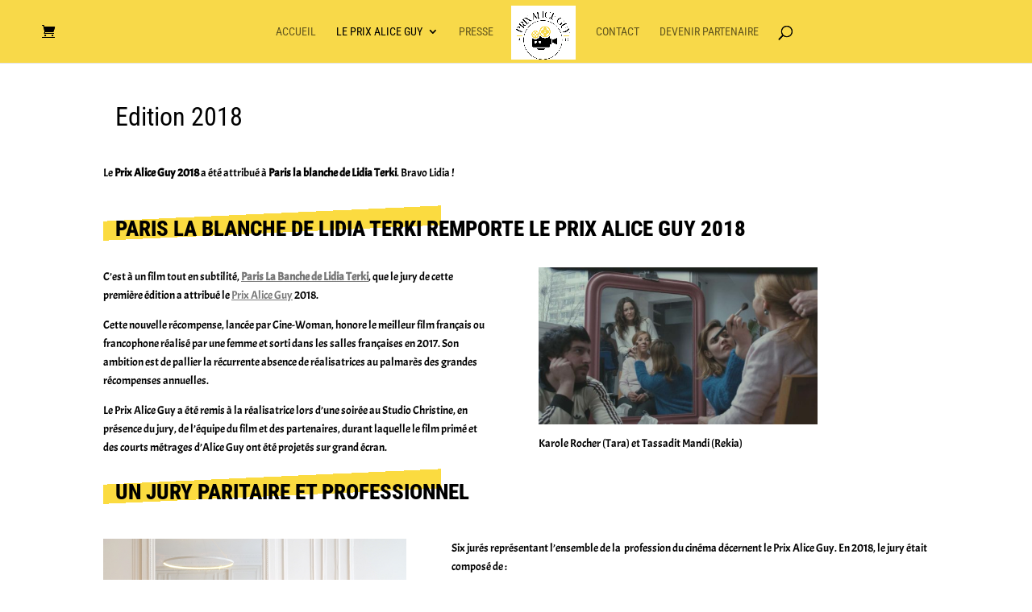

--- FILE ---
content_type: application/javascript
request_url: https://www.prixaliceguy.com/wp-content/uploads/hummingbird-assets/610edef2ccc0a5b0066f7bdbe647813a.js
body_size: 29641
content:
/**handles:divi-theme-scripts-library-woocommerce,divi-theme-scripts-library-split-menu,divi-theme-scripts-library-search-menu,divi-theme-scripts-library-menu,divi-script-library-global-functions,divi-script-library-ext-waypoint,divi-script-library-fitvids-functions,sourcebuster-js,wc-order-attribution,et-core-common,googlesitekit-events-provider-contact-form-7,googlesitekit-events-provider-woocommerce,divi-script-library-frontend-scripts,fifu-image-js,fitvids,divi-script-library-multi-view**/
(n=>{var o={};function r(e){var t;return(o[e]||(t=o[e]={i:e,l:!1,exports:{}},n[e].call(t.exports,t,t.exports,r),t.l=!0,t)).exports}r.m=n,r.c=o,r.d=function(e,t,n){r.o(e,t)||Object.defineProperty(e,t,{enumerable:!0,get:n})},r.r=function(e){"undefined"!=typeof Symbol&&Symbol.toStringTag&&Object.defineProperty(e,Symbol.toStringTag,{value:"Module"}),Object.defineProperty(e,"__esModule",{value:!0})},r.t=function(t,e){if(1&e&&(t=r(t)),8&e)return t;if(4&e&&"object"==typeof t&&t&&t.__esModule)return t;var n=Object.create(null);if(r.r(n),Object.defineProperty(n,"default",{enumerable:!0,value:t}),2&e&&"string"!=typeof t)for(var o in t)r.d(n,o,function(e){return t[e]}.bind(null,o));return n},r.n=function(e){var t=e&&e.__esModule?function(){return e.default}:function(){return e};return r.d(t,"a",t),t},r.o=function(e,t){return Object.prototype.hasOwnProperty.call(e,t)},r.p="",r(r.s=88)})({88:function(e,t){function n(){var e;!et_is_fixed_nav||parseInt(r.width())<=980||(e=parseInt(o("#main-header").length?o("#main-header").innerHeight():0),o("html, body").animate({scrollTop:o("form.checkout").offset().top-100-e},1e3))}var o,r;o=jQuery,r=o(window),document.addEventListener("DOMContentLoaded",function(){o("body").hasClass("et_fixed_nav")||o("body").hasClass("et_vertical_fixed");var n=o("#et-secondary-menu a.et-cart-info"),e,t;0<o(".woocommerce .woocommerce-product-gallery").length&&(t=(e=o(".woocommerce-product-gallery")[0]).outerHTML.replace("data-columns","data-cols"),e.outerHTML=t),0<n.length&&0<o(".shop_table.cart").length&&o(document.body).on("updated_wc_div",function(){var e,t=0;o(".shop_table.cart").find(".product-quantity input").each(function(){t+=parseInt(o(this).val())}),e=(e=1===t?DIVI.item_count:DIVI.items_count).replace("%d",t),n.find("span").text(e)})}),o(document.body).on("checkout_error",function(){n()}),o(document.body).on("updated_checkout",function(e){"failure"===e.result&&n()})}});
(n=>{var r={};function a(e){var t;return(r[e]||(t=r[e]={i:e,l:!1,exports:{}},n[e].call(t.exports,t,t.exports,a),t.l=!0,t)).exports}a.m=n,a.c=r,a.d=function(e,t,n){a.o(e,t)||Object.defineProperty(e,t,{enumerable:!0,get:n})},a.r=function(e){"undefined"!=typeof Symbol&&Symbol.toStringTag&&Object.defineProperty(e,Symbol.toStringTag,{value:"Module"}),Object.defineProperty(e,"__esModule",{value:!0})},a.t=function(t,e){if(1&e&&(t=a(t)),8&e)return t;if(4&e&&"object"==typeof t&&t&&t.__esModule)return t;var n=Object.create(null);if(a.r(n),Object.defineProperty(n,"default",{enumerable:!0,value:t}),2&e&&"string"!=typeof t)for(var r in t)a.d(n,r,function(e){return t[e]}.bind(null,r));return n},a.n=function(e){var t=e&&e.__esModule?function(){return e.default}:function(){return e};return a.d(t,"a",t),t},a.o=function(e,t){return Object.prototype.hasOwnProperty.call(e,t)},a.p="",a(a.s=92)})({92:function(e,t){var c,i,c=jQuery,i=c(window);document.addEventListener("DOMContentLoaded",function(){var a=c("#et-top-navigation"),e=c("body").hasClass("et_is_customize_preview");function t(){var e=c("#main-header > .container > .logo_container"),t=c(".centered-inline-logo-wrap > .logo_container"),n=a.children("nav").children("ul").children("li").length,n=Math.round(n/2)-1,r=window.innerWidth||i.width();980<r&&e.length&&c("body").hasClass("et_header_style_split")&&(c('<li class="centered-inline-logo-wrap"></li>').insertAfter(a.find("nav > ul >li:nth("+n+")")),e.appendTo(a.find(".centered-inline-logo-wrap"))),r<=980&&t.length&&(t.prependTo("#main-header > .container"),c("#main-header .centered-inline-logo-wrap").remove())}(c(".et_header_style_split").length&&!window.et_is_vertical_nav||e)&&(t(),c(window).on("resize",function(){t()}))}),window.et_fix_logo_transition=function(e){var t,n=c("body"),r=c("#logo"),a=parseInt(r.attr("data-actual-width")),i=parseInt(r.attr("data-actual-height")),r=parseInt(r.attr("data-height-percentage")),o=c("#et-top-navigation"),l=parseInt(o.attr("data-height")),o=parseInt(o.attr("data-fixed-height")),d=c("#main-header"),t=n.hasClass("et_header_style_split"),d=d.hasClass("et-fixed-header"),s=n.hasClass("et_hide_primary_logo"),n=n.hasClass("et_hide_fixed_logo"),o=d?l:o;e=void 0!==e&&e,t&&!window.et_is_vertical_nav&&(e&&(o=l),t=!n||d||e?s&&(d||e)?0:a*((o*(r/100)+22)/i):0,c(".et_header_style_split .centered-inline-logo-wrap").css({width:t+"px"}))}}});
(t=>{var _={};function a(e){var n;return(_[e]||(n=_[e]={i:e,l:!1,exports:{}},t[e].call(n.exports,n,n.exports,a),n.l=!0,n)).exports}a.m=t,a.c=_,a.d=function(e,n,t){a.o(e,n)||Object.defineProperty(e,n,{enumerable:!0,get:t})},a.r=function(e){"undefined"!=typeof Symbol&&Symbol.toStringTag&&Object.defineProperty(e,Symbol.toStringTag,{value:"Module"}),Object.defineProperty(e,"__esModule",{value:!0})},a.t=function(n,e){if(1&e&&(n=a(n)),8&e)return n;if(4&e&&"object"==typeof n&&n&&n.__esModule)return n;var t=Object.create(null);if(a.r(t),Object.defineProperty(t,"default",{enumerable:!0,value:n}),2&e&&"string"!=typeof n)for(var _ in n)a.d(t,_,function(e){return n[e]}.bind(null,_));return t},a.n=function(e){var n=e&&e.__esModule?function(){return e.default}:function(){return e};return a.d(n,"a",n),n},a.o=function(e,n){return Object.prototype.hasOwnProperty.call(e,n)},a.p="",a(a.s=93)})({93:function(e,n){var i,i=jQuery;document.addEventListener("DOMContentLoaded",function(){function t(){i(".et_search_form_container").hasClass("et_pb_is_animating")||(i(".et_menu_container").removeClass("et_pb_menu_hidden et_pb_no_animation").addClass("et_pb_menu_visible"),i(".et_search_form_container").removeClass("et_pb_search_visible et_pb_no_animation").addClass("et_pb_search_form_hidden et_pb_is_animating"),setTimeout(function(){i(".et_menu_container").addClass("et_pb_no_animation"),i(".et_search_form_container").addClass("et_pb_no_animation").removeClass("et_pb_is_animating")},1e3))}i("body").hasClass("et_header_style_left"),window.et_set_search_form_css=function(){var e=i(".et_search_form_container"),n,t,_,a;e.hasClass("et_pb_search_visible")&&(n=i("body"),t=i("#main-header").innerHeight(),_=i("#top-menu").width(),a=i("#top-menu li a").css("font-size"),e.css({height:t+"px"}),e.find("input").css("font-size",a),(n.hasClass("et_header_style_left")?e.find("form"):e).css("max-width",_+60+"px"))},i("#et_top_search").on("click",function(){var e=i(".et_search_form_container");e.hasClass("et_pb_is_animating")||(i(".et_menu_container").removeClass("et_pb_menu_visible et_pb_no_animation").addClass("et_pb_menu_hidden"),e.removeClass("et_pb_search_form_hidden et_pb_no_animation").addClass("et_pb_search_visible et_pb_is_animating"),setTimeout(function(){i(".et_menu_container").addClass("et_pb_no_animation"),e.addClass("et_pb_no_animation").removeClass("et_pb_is_animating")},1e3),e.find("input").trigger("focus"),window.et_set_search_form_css())}),i(".et_close_search_field").on("click",function(){t()}),i(document).on("mouseup",function(e){var n=i("#main-header");i(".et_menu_container").hasClass("et_pb_menu_hidden")&&!n.is(e.target)&&0===n.has(e.target).length&&t()})})}});
(n=>{var a={};function i(e){var t;return(a[e]||(t=a[e]={i:e,l:!1,exports:{}},n[e].call(t.exports,t,t.exports,i),t.l=!0,t)).exports}i.m=n,i.c=a,i.d=function(e,t,n){i.o(e,t)||Object.defineProperty(e,t,{enumerable:!0,get:n})},i.r=function(e){"undefined"!=typeof Symbol&&Symbol.toStringTag&&Object.defineProperty(e,Symbol.toStringTag,{value:"Module"}),Object.defineProperty(e,"__esModule",{value:!0})},i.t=function(t,e){if(1&e&&(t=i(t)),8&e)return t;if(4&e&&"object"==typeof t&&t&&t.__esModule)return t;var n=Object.create(null);if(i.r(n),Object.defineProperty(n,"default",{enumerable:!0,value:t}),2&e&&"string"!=typeof t)for(var a in t)i.d(n,a,function(e){return t[e]}.bind(null,a));return n},i.n=function(e){var t=e&&e.__esModule?function(){return e.default}:function(){return e};return i.d(t,"a",t),t},i.o=function(e,t){return Object.prototype.hasOwnProperty.call(e,t)},i.p="",i(i.s=96)})({96:function(e,t){function M(){return n.et_get_first_section||(n.et_get_first_section=P(".et-l:not(.et-l--footer) .et_pb_section:visible").first())}var P,n,k,L;P=jQuery,n={},k=P(window),L=P("#main-content .container:first-child"),document.addEventListener("DOMContentLoaded",function(){var o,r=P("body").hasClass("et_fixed_nav")||P("body").hasClass("et_vertical_fixed"),d=P("body").hasClass("et_hide_nav"),n=P("body").hasClass("et_header_style_left"),a=P("body").hasClass("et_vertical_fixed"),i=P("body").hasClass("rtl"),l=P("#top-header"),_=P("#main-header"),p=P("#page-container"),c=!1,h=0,f=P("#et-top-navigation"),s=P("#logo"),e=P("ul.nav, ul.menu"),u=P(".container"),g=P("#et_top_search"),w=P("body").hasClass("et_header_style_split"),e,e;function v(){var e=l.length&&l.is(":visible")?parseInt(l.innerHeight()):0,t=P("#wpadminbar").length?parseInt(P("#wpadminbar").innerHeight()):0,n=P(".et_header_style_slide .et_slide_in_menu_container"),a=P("body").hasClass("rtl"),i;h=parseInt(P("#main-header").length?P("#main-header").innerHeight():0)+e,o=(h<=90?h-29:h-56)+t,n.length&&!P("body").hasClass("et_pb_slide_menu_active")&&(a?n.css({left:"-".concat(parseInt(n.innerWidth()),"px"),display:"none"}):n.css({right:"-".concat(parseInt(n.innerWidth()),"px"),display:"none"}),P("body").hasClass("et_boxed_layout"))&&(a?(i=p.css("margin-right"),_.css({right:i})):(i=p.css("margin-left"),_.css({left:i})))}function m(e){setTimeout(function(){var e=0,t=P("body"),n=P("#wpadminbar"),a=P("#top-header"),n=(n.length&&!Number.isNaN(n.innerHeight())&&(e+=parseFloat(n.innerHeight())),a.length&&a.is(":visible")&&(e+=a.innerHeight()),t.hasClass("et_fixed_nav")),a=!n&&t.hasClass("et_transparent_nav")&&t.hasClass("et_secondary_nav_enabled");window.et_is_vertical_nav||!n&&!a||P("#main-header").css("top","".concat(e,"px"))},e)}window.et_pb_init_nav_menu(e),window.et_duplicate_menu(P("#et-top-navigation ul.nav"),P("#et-top-navigation .mobile_nav"),"mobile_menu","et_mobile_menu"),window.et_duplicate_menu("",P(".et_pb_fullscreen_nav_container"),"mobile_menu_slide","et_mobile_menu","no_click_event"),P("ul.et_disable_top_tier").length&&((e=P("ul.et_disable_top_tier > li > ul").prev("a")).attr("href","#"),e.on("click",function(e){e.preventDefault()}),(e=P("ul#mobile_menu > li > ul").prev("a")).attr("href","#"),e.on("click",function(e){e.preventDefault()})),P("#et-secondary-nav").length&&P("#et-top-navigation #mobile_menu").append(P("#et-secondary-nav").clone().html()),window.et_change_primary_nav_position=m,window.et_fix_page_container_position=function(){var e,t=parseInt(k.width()),n=l.length&&l.is(":visible")?parseInt(l.innerHeight()):0,a=0,i=_.clone().addClass("et-disabled-animations main-header-clone").css({opacity:"0px",position:"fixed",top:"auto",right:"0px",bottom:"0px",left:"0px"}).appendTo(P("body")),o,o,a,t=(P("body").hasClass("et-bfb")||P('*[data-fix-page-container="on"]').each(function(){var e=P(this),t=e.data();t&&t.fix_page_container_style&&e.css(t.fix_page_container_style)}),980<t&&(!_.attr("data-height-loaded")||P("body").is(".et-fb"))&&(o=0,_.hasClass("et-fixed-header")?(i.removeClass("et-fixed-header"),o=i.height(),i.addClass("et-fixed-header")):o=_.height(),_.attr({"data-height-onload":parseInt(o),"data-height-loaded":!0})),t<=980?(e=parseInt(_.length?_.innerHeight():0)+n-(P("body").hasClass("et-fb")?0:1),window.et_is_transparent_nav&&!M().length&&(e+=58)):(e=parseInt(_.attr("data-height-onload"))+n,window.et_is_transparent_nav&&!window.et_is_vertical_nav&&L.length&&(e+=58),a=i.height()),d&&(o=parseInt(f.data("height"))-parseInt(f.data("fixed-height")),a=parseInt(_.data("height-onload"))-o),_.attr({"data-fixed-height-onload":a}),P(".et_fixed_nav.et_transparent_nav.et-db.et_full_width_page #left-area > .woocommerce-notices-wrapper")),n;0<t.length&&"yes"!==t.attr("data-position-set")&&(0===(n=a)&&_.attr("data-height-onload")&&(n=_.attr("data-height-onload")),t.css("marginTop","".concat(parseFloat(n),"px")),t.animate({opacity:"1"}),t.attr("data-position-set","yes")),r&&p.css("paddingTop","".concat(e,"px")),i.remove(),m(0),P(document).trigger("et-pb-header-height-calculated")},u.data("previous-width",parseInt(u.width()));var b,x,t,y,C,I,T,H,j,E,e,O,D,S=(b=function(){window.et_fix_page_container_position(),"function"==typeof window.et_fix_transparent_nav_padding&&window.et_fix_transparent_nav_padding(),"function"==typeof window.et_fix_fullscreen_section&&window.et_fix_fullscreen_section()},x=600,j=Date.now||(new Date).getTime(),E=function e(){var t=j-T;t<x&&0<=t?y=setTimeout(e,x-t):(y=null,(H=b.apply(I,C),y)||(I=C=null))},function(){I=this,C=arguments,T=j;var e=t;return y=y||setTimeout(E,x),H}),F,e,O;P(window).on("resize",function(){var e=parseInt(k.width()),t=0<u.length,n=t&&parseInt(u.data("previous-width"))||0,a=u.css("width"),a=void 0!==a?"%"!==a.substr(-1,1):"",t=t?a?parseInt(u.width()):parseInt((parseInt(u.width())/100).toFixed(0))*e:0,a=u.length&&n!==t,n=P(".et_slide_in_menu_container"),i=P("#wpadminbar"),a;r&&a&&(S(),u.data("previous-width",t)),i.length&&r&&740<=e&&e<=782&&(v(),m(0)),g.length&&window.et_set_search_form_css(),n.length&&P("body").hasClass("et_header_style_fullscreen")&&(a=parseInt(n.find(".et_slide_menu_top").innerHeight()),n.css({"padding-top":"".concat(a+20,"px")}))}),s.length&&(e=(s.is("img")?s:s.find("img")).attr("src"),O=function(){var e,t,n,t="svg"===(s.is("img")?s:s.find("img")).attr("src").substr(-3,3);P("body").append(P("<div />",{id:"et-define-logo-wrap",style:"position: fixed; bottom: 0; opacity: 0;"})),e=P("#et-define-logo-wrap"),t&&e.addClass("svg-logo"),e.html(s.clone().css({display:"block"}).removeAttr("id")),t=e.find("img").width(),n=e.find("img").height(),s.attr({"data-actual-width":t,"data-actual-height":n}),e.remove(),w&&window.et_fix_logo_transition(!0)},(D=new Image).onLoad=O,D.onload=O,D.src=e),window.addEventListener("load",function(){var e,t,e,s;r&&v(),f.length&&setTimeout(function(){window.et_fix_page_container_position(),"function"==typeof window.et_fix_transparent_nav_padding&&window.et_fix_transparent_nav_padding()},0),window.et_is_minified_js&&window.et_is_transparent_nav&&!window.et_is_vertical_nav&&P(window).trigger("resize"),n&&!window.et_is_vertical_nav&&(e=parseInt(P("#logo").width()),i?f.css("padding-right","".concat(e+30,"px")):f.css("padding-left","".concat(e+30,"px"))),P.fn.waypoint&&(a&&(t=P("#main-content")).waypoint({handler:function(e){w&&window.et_fix_logo_transition(),"down"===e?P("#main-header").addClass("et-fixed-header"):P("#main-header").removeClass("et-fixed-header")}}),r)&&((e=(0<M().length?M().offset().top:0)<=(P("#wpadminbar").length?P("#wpadminbar").height():0))&&window.et_is_transparent_nav&&!window.et_is_vertical_nav&&M().length?(t=(M().is(".et_pb_fullwidth_section")?M().children(".et_pb_module:visible"):M().find(".et_pb_row:visible")).first()).length||(t=P(".et-l .et_pb_module:visible").first()):t=e&&window.et_is_transparent_nav&&!window.et_is_vertical_nav&&L.length?P("#content-area"):P("#main-content"),s=!0,setTimeout(function(){s=!1},0),t.waypoint({offset:function(){var e;return c&&(setTimeout(function(){v()},200),c=!1),d?o-h-200:(e=t.offset(),o=e.top<o?0-(o-e.top):o)},handler:function(e){var t,n,a,i=(w&&window.et_fix_logo_transition(),!d&&!window.et_is_transparent_nav&&!P(".mobile_menu_bar_toggle").is(":visible")),o,n,t,n;if(i&&((o=_.clone()).addClass("et-fixed-header et-script-temporary-measurement"),_.parent().append(o),n=o.outerHeight(),t=l.length?parseInt(l.height()):0,n=parseInt(n),o.remove()),"down"===e){if(s&&0===k.scrollTop())return;p.addClass("et-animated-content"),_.addClass("et-fixed-header"),l.addClass("et-fixed-header")}else a=1,_.removeClass("et-fixed-header"),l.removeClass("et-fixed-header"),p.css("margin-top","".concat(-a,"px"));i&&p.hasClass("et-fixed-header")&&(a=parseInt(p.css("padding-top"))-n-t+1),window.dispatchEvent(new CustomEvent("ETDiviFixedHeaderTransitionStart",{detail:{marginTop:-a}})),setTimeout(function(){g.length&&window.et_set_search_form_css(),window.dispatchEvent(new CustomEvent("ETDiviFixedHeaderTransitionEnd",{detail:{marginTop:-a}})),i&&P("#main-header").hasClass("et-fixed-header")&&p.css("margin-top","".concat(-a,"px"))},400)}}))})})}});
(()=>{var n={6611:function(e,t,n){n.d(t,{top_window:function(){return i}});let o,i=window,s=!1;try{o=!!window.top.document&&window.top}catch(e){o=!1}o&&o.__Cypress__?s=window.parent===o?(i=window,!1):(i=window.parent,!0):o&&(i=o,s=o!==window.self)}},o={};function i(e){var t=o[e],t;return void 0!==t||(t=o[e]={exports:{}},n[e](t,t.exports,i)),t.exports}i.d=function(e,t){for(var n in t)i.o(t,n)&&!i.o(e,n)&&Object.defineProperty(e,n,{enumerable:!0,get:t[n]})},i.o=function(e,t){return Object.prototype.hasOwnProperty.call(e,t)};var e={},s=((i.r=function(e){"undefined"!=typeof Symbol&&Symbol.toStringTag&&Object.defineProperty(e,Symbol.toStringTag,{value:"Module"}),Object.defineProperty(e,"__esModule",{value:!0})})(e),i(6611));{var u=jQuery;let e=u("body").hasClass("et-block-layout-preview"),a="object"==typeof window.ET_Builder,c=u(".et-l--header").first(),h=0;if(window.et_pb_debounce=function(t,n,o){let i,s,l,a,r,d=Date.now||(new Date).getTime();var _=function(){var e=d-a;e<n&&0<=e?i=setTimeout(_,n-e):(i=null,o||(r=t.apply(l,s),i)||(l=s=null))};return function(){l=this,s=arguments,a=d;var e=o&&!i;return i=i||setTimeout(_,n),e&&(r=t.apply(l,s),l=s=null),r}},c.length){let t=c.find(".et_builder_inner_content").children(".et_pb_section--fixed"),e=et_pb_debounce(e=>{h=0,u.each(t,function(e,t){var n=u(t).outerHeight(!0),n=(h+=n,u(t).offset().top);n<0&&Math.abs(n)>h?h=0:n<0&&(h+=n)})},300);u(window).on("load resize",e)}window.et_pb_smooth_scroll=function(e,t,n,o){var i=e.offset().top,s=u(window).width(),s;let l=0,a=0,r="",d="",_=c.find(".et_pb_section");"function"==typeof window.isTargetStickyState&&window.isTargetStickyState(e)||(l=u("body").hasClass("et_fixed_nav")&&980<s?(u("#top-header").outerHeight()||0)+(u("#main-header").outerHeight()||0)-1:0,u("#wpadminbar").length&&600<s&&(l+=u("#wpadminbar").outerHeight()||0),c.length&&(_.hasClass("et_pb_section--fixed")&&(r=Math.ceil(parseFloat(_.css("left"))),d=Math.ceil(parseFloat(_.css("right")))),0===r+d)&&(l+=h),(s="function"==typeof window.getClosestStickyModuleOffsetTop?window.getClosestStickyModuleOffsetTop(e):null)&&(l+=s),a=t?0:Math.round(i)-l,void 0===o&&(o="swing"),u("html, body").animate({scrollTop:a},n,o))},window.et_duplicate_menu=function(e,t,n,o,l){t.each(function(){let i=u(this),s;if(!i.find("#"+n).length&&(""!==e&&e.clone().attr("id",n).removeClass().attr("class",o).appendTo(i),(s=i.find("> ul")).find(".menu_slide").remove(),s.find(".et_pb_menu__logo-slot").remove(),s.find("li").first().addClass("et_first_mobile_item"),s.find("a").on("click",function(){u(this).parents(".et_mobile_menu").siblings(".mobile_menu_bar").trigger("click")}),"no_click_event"!==l)){a&&i.off("click");let e=i.closest(".et_pb_section"),t=i.closest(".et_pb_row"),n="0px"!==e.css("border-radius"),o="0px"!==t.css("border-radius");i.on("click",".mobile_menu_bar",function(){return u(".mobile_nav.opened .mobile_menu_bar").not(u(this)).trigger("click"),i.hasClass("closed")?(i.removeClass("closed").addClass("opened"),(n||o)&&(e.css("overflow","visible"),t.css("overflow","visible")),s.stop().slideDown(500)):(i.removeClass("opened").addClass("closed"),s.stop().slideUp(500),(n||o)&&setTimeout(()=>{e.css("overflow","hidden"),t.css("overflow","hidden")},500)),!1})}}),u("#mobile_menu .centered-inline-logo-wrap").remove()},window.et_pb_remove_placeholder_text=function(e){e.find("input:text, textarea").each((e,t)=>{var t=jQuery(t),n=t.siblings("label");t.siblings("label").text(),n.length&&n.is(":hidden")&&n.text()==t.val()&&t.val("")})},window.et_fix_fullscreen_section=function(){let t=u(e?s.top_window:window);u("section.et_pb_fullscreen").each(function(){var e=u(this);et_calc_fullscreen_section.bind(e),t.on("resize",et_calc_fullscreen_section.bind(e))})},window.et_bar_counters_init=function(e){e.length&&e.css({width:parseFloat(e.attr("data-width"))+"%"})},window.et_fix_pricing_currency_position=function(t){setTimeout(()=>{var e=void 0!==t?t:u(".et_pb_pricing_table");e.length&&e.each(function(){var e=u(this).find(".et_pb_et_price"),t=!!e.length&&e.find(".et_pb_dollar_sign"),e=!!e.length&&e.find(".et_pb_sum");t&&e&&t.css({marginLeft:-t.width()+"px"})})},1)},window.et_pb_set_responsive_grid=function(r,d){setTimeout(()=>{let e=r.innerWidth(),t=r.find(d),n=t.outerWidth(!0),o=n-t.outerWidth(),i=Math.round((e+o)/n),s=1,l=1,a=u();if(t.removeClass("last_in_row first_in_row on_last_row"),t.filter(":visible").each(function(){var e=u(this);e.hasClass("inactive")||(l===s?(e.addClass("first_in_row"),a=e):0==s%i&&(e.addClass("last_in_row"),l=s+1),s++)}),a.length){let n=a.parents(".et_pb_module");if(n.is(":last-child")){let e=a.parents(".et_pb_column")[0],t=(u(e).find(".et_pb_grid_item").removeClass("on_last_row"),n.find(".et_pb_gallery_pagination"));(0===(t=0===t.length?n.find(".et_pb_portofolio_pagination"):t).length||0<t.length&&!t.is(":visible"))&&(1<i&&a.addClass("on_last_row"),a.nextAll().addClass("on_last_row"))}}},1)},window.et_pb_box_shadow_apply_overlay=function(e){void 0!==document.body.style.pointerEvents&&(void 0===document.documentMode||11<=document.documentMode)?u(e).each(function(){u(this).children(".box-shadow-overlay").length||u(this).addClass("has-box-shadow-overlay").prepend('<div class="box-shadow-overlay"></div>')}):u(e).addClass(".et-box-shadow-no-overlay")},window.et_pb_init_nav_menu=function(e){e.each(function(){var e=u(this);e.data("et-is-menu-ready")||(e.find("li").on("mouseenter",function(){window.et_pb_toggle_nav_menu(u(this),"open")}).on("mouseleave",function(){window.et_pb_toggle_nav_menu(u(this),"close",0)}),u("body").on("touchend",e=>{u(e.target).closest("ul.nav, ul.menu").length<1&&0<u(".et-hover").length&&window.et_pb_toggle_nav_menu(u(".et-hover"),"close")}),e.find("li.menu-item-has-children").on("touchend",function(o){let t=u(o.target).closest(".menu-item");if(t.hasClass("menu-item-has-children")){let n=u(this),e=0<t.closest(".mega-menu-parent.et-touch-hover").length;if(n.hasClass("et-touch-hover")||e)void 0!==n.find(">a").attr("href")&&(window.location=n.find(">a").attr("href"));else{let e=u(o.target),t=e.closest(".menu-item").siblings(".et-touch-hover");if(e.closest(".et-touch-hover").length<1&&window.et_pb_toggle_nav_menu(u(".et-hover"),"close",0),n.addClass("et-touch-hover"),0<t.length){let e=t.find(".et-touch-hover");window.et_pb_toggle_nav_menu(t,"close"),window.et_pb_toggle_nav_menu(e,"close")}window.et_pb_toggle_nav_menu(n,"open")}o.preventDefault(),o.stopPropagation()}}),e.find("li.mega-menu").each(function(){var e=u(this),t=e.children("ul").children("li").length;t<4&&e.addClass("mega-menu-parent mega-menu-parent-"+t)}),e.data("et-is-menu-ready","ready"))})},window.et_pb_toggle_nav_menu=function(t,e,n){if("open"===e)t.closest("li.mega-menu").length&&!t.hasClass("mega-menu")||(t.addClass("et-show-dropdown"),t.removeClass("et-hover").addClass("et-hover"));else{let e=void 0!==n?n:200;t.removeClass("et-show-dropdown"),t.removeClass("et-touch-hover"),setTimeout(()=>{t.hasClass("et-show-dropdown")||t.removeClass("et-hover")},e)}},window.et_pb_apply_sticky_image_effect=function(e){var t=e.closest(".et_pb_row"),n=t.closest(".et_pb_section"),o=e.closest(".et_pb_column"),i="et_pb_section_sticky",s="et_pb_section_sticky_mobile",l=n.children(".et_pb_row").last(),a=t.children(".et_pb_column").last(),r=o.children(".et_pb_module").last();return!t.is(l)||(l.addClass("et-last-child"),!e.is(r))||(n.hasClass(i)||n.addClass(i),o.addClass("et_pb_row_sticky"),void(!n.hasClass(s)&&o.is(a)&&n.addClass(s)))},window.et_pb_menu_inject_inline_centered_logo=function(e){var t=u(e).find("nav > ul > li"),t=Math.round(t.length/2),e=window.et_pb_menu_inject_item(e,t,!0);return e&&u(e).addClass("et_pb_menu__logo-slot"),e},window.et_pb_menu_inject_item=function(e,n,o){o=void 0===o||o,n=Math.max(n,0);var e=u(e).find("nav > ul").first();if(0===e.length)return null;var i=e.find("> li"),s=u("<li></li>");if(0===i.length)e.append(s);else{let e=o?"before":"after",t=o?i.eq(n):i.eq(i.length-1-n);0===t.length&&(e=o?"after":"before",t=o?i.last():i.first()),t[e](s)}return s.get(0)},u('a[href*="#"]:not([href="#"]), .mobile_nav').on("click",function(e){var t=u(this),n=t.closest(".et_smooth_scroll_disabled").length,o=t.closest(".woocommerce-tabs").length&&t.closest(".tabs").length,i=t.closest(".tt_tabs_navigation").length,s=t.closest(".eab-shortcode_calendar-navigation-link").length,l=t.closest(".view-cart-lnk").length,a=t.hasClass("acomment-reply"),r=t.closest(".hustle-ui").length,d=t.hasClass("woocommerce-review-link"),n=n||l||o||s||a||d||i||r;if((t.hasClass("mobile_nav")||location.pathname.replace(/^\//,"")==this.pathname.replace(/^\//,"")&&location.hostname==this.hostname)&&!n){var _=u(this.hash),l;if(t.hasClass("mobile_nav")&&(e.target.hash&&(_=u("#"+e.target.hash.slice(1))),u(e.target).parent().hasClass("pum-trigger"))&&(e.preventDefault(),l=u(e.target).parent().attr("class").split(" ").filter(function(e){return e.includes("popmake")})[0].split("-")[1],u("#pum-".concat(l)).css({opacity:"1",display:"block"}),u("#popmake-".concat(l)).css({opacity:"1",display:"block"})),(_=!_.length&&this.hash?u("[name="+this.hash.slice(1)+"]"):_).length){u(this).parents().hasClass("widget_recent_reviews")&&u(".reviews_tab").trigger("click").animate({scrollTop:_.offset().top},700);let t=u("body").hasClass("et_smooth_scroll"),e=t?800:0;if(setTimeout(function(){et_pb_smooth_scroll(_,!1,e)},0),!u("#main-header").hasClass("et-fixed-header")&&u("body").hasClass("et_fixed_nav")&&980<u(window).width()){let e=t?40:0;setTimeout(function(){et_pb_smooth_scroll(_,!1,e,"linear")},t?780:0)}return!1}}}),window.et_pb_reposition_menu_module_dropdowns=et_pb_debounce(e=>{u(e||".et_pb_menu, .et_pb_fullwidth_menu").each(function(){let o=u(this).find(".et_pb_row").first();if(0===o.length)return!0;let i=o.offset().top,s=u(this).attr("class").replace(/^.*?(et_pb(?:_fullwidth)?_menu_\d+[^\s]*).*$/i,"$1"),l=u(this).find(".et_pb_menu__menu ul").first().hasClass("upwards"),a="",e=(u(this).find(".et_pb_menu__menu > nav > ul > li.mega-menu.menu-item-has-children").each(function(){var e=u(this),t=e.attr("class").replace(/^.*?(menu-item-\d+).*$/i,"$1"),t=`.${s} li.${t} > .sub-menu`,n;l?(n=Math.floor(i+o.outerHeight()-e.offset().top)-1,a+=t+`{ bottom: ${n.toString()}px !important; }`):(n=Math.floor(e.offset().top+e.outerHeight()-i)-1,a+=t+`{ top: ${n.toString()}px !important; }`)}),u("style.et-menu-style-"+s).first());0===e.length&&((e=u("<style></style>")).addClass("et-menu-style"),e.addClass("et-menu-style-"+s),e.appendTo(u("head")));var t=e.html();a!==t&&e.html(a)})},200)}((window.divi=window.divi||{}).scriptLibrary=window.divi.scriptLibrary||{}).scriptLibraryFrontendGlobalFunctions=e})();
(()=>{function e(t){if(!t)throw new Error("No options passed to Waypoint constructor");if(!t.element)throw new Error("No element option passed to Waypoint constructor");if(!t.handler)throw new Error("No handler option passed to Waypoint constructor");this.key="waypoint-"+i,this.decoration=e.Adapter.extend({},e.defaults,t),this.element=this.decoration.element,this.adapter=new e.Adapter(this.element),this.callback=t.handler,this.axis=this.decoration.horizontal?"horizontal":"vertical",this.enabled=this.decoration.enabled,this.triggerPoint=null,this.group=e.Group.findOrCreate({name:this.decoration.group,axis:this.axis}),this.context=e.Context.findOrCreateByElement(this.decoration.context),e.offsetAliases[this.decoration.offset]&&(this.decoration.offset=e.offsetAliases[this.decoration.offset]),this.group.add(this),this.context.add(this),r[this.key]=this,i+=1}var i=0,r={};e.prototype.queueTrigger=function(t){this.group.queueTrigger(this,t)},e.prototype.trigger=function(t){this.enabled&&this.callback&&this.callback.apply(this,t)},e.prototype.destroy=function(){this.context.remove(this),this.group.remove(this),delete r[this.key]},e.prototype.disable=function(){return this.enabled=!1,this},e.prototype.enable=function(){return this.context.refresh(),this.enabled=!0,this},e.prototype.next=function(){return this.group.next(this)},e.prototype.previous=function(){return this.group.previous(this)},e.invokeAll=function(t){var e=[],i;for(i in r)e.push(r[i]);for(var o=0,n=e.length;o<n;o++)e[o][t]()},e.destroyAll=function(){e.invokeAll("destroy")},e.disableAll=function(){e.invokeAll("disable")},e.enableAll=function(){e.invokeAll("enable")},e.refreshAll=function(){e.Context.refreshAll()},e.viewportHeight=function(){return window.innerHeight||document.documentElement.clientHeight},e.viewportWidth=function(){return document.documentElement.clientWidth},e.adapters=[],e.defaults={context:window,continuous:!0,enabled:!0,group:"default",horizontal:!1,offset:0},e.offsetAliases={"bottom-in-view":function(){return this.context.innerHeight()-this.adapter.outerHeight()},"right-in-view":function(){return this.context.innerWidth()-this.adapter.outerWidth()}},window.Waypoint=e})(),(()=>{function e(t){window.setTimeout(t,1e3/60)}function i(t){this.element=t,this.Adapter=u.Adapter,this.adapter=new this.Adapter(t),this.key="waypoint-context-"+o,this.didScroll=!1,this.didResize=!1,this.oldScroll={x:this.adapter.scrollLeft(),y:this.adapter.scrollTop()},this.waypoints={vertical:{},horizontal:{}},t.waypointContextKey=this.key,o+=1,(n[t.waypointContextKey]=this).createThrottledScrollHandler(),this.createThrottledResizeHandler()}var o=0,n={},u=window.Waypoint,t=window.onload;i.prototype.add=function(t){var e=t.decoration.horizontal?"horizontal":"vertical";this.waypoints[e][t.key]=t,this.refresh()},i.prototype.checkEmpty=function(){var t=this.Adapter.isEmptyObject(this.waypoints.horizontal),e=this.Adapter.isEmptyObject(this.waypoints.vertical);t&&e&&(this.adapter.off(".waypoints"),delete n[this.key])},i.prototype.createThrottledResizeHandler=function(){function t(){e.handleResize(),e.didResize=!1}var e=this;this.adapter.on("resize.waypoints",function(){e.didResize||(e.didResize=!0,u.requestAnimationFrame(t))})},i.prototype.createThrottledScrollHandler=function(){function t(){e.handleScroll(),e.didScroll=!1}var e=this;this.adapter.on("scroll.waypoints",function(){e.didScroll&&!u.isTouch||(e.didScroll=!0,u.requestAnimationFrame(t))})},i.prototype.handleResize=function(){u.Context.refreshAll()},i.prototype.handleScroll=function(){var t={},e={horizontal:{newScroll:this.adapter.scrollLeft(),oldScroll:this.oldScroll.x,forward:"right",backward:"left"},vertical:{newScroll:this.adapter.scrollTop(),oldScroll:this.oldScroll.y,forward:"down",backward:"up"}},i,o;for(i in e){var n=e[i],r=n.newScroll>n.oldScroll?n.forward:n.backward,s;for(s in this.waypoints[i]){var a=this.waypoints[i][s],l=n.oldScroll<a.triggerPoint,h=n.newScroll>=a.triggerPoint;(l&&h||!l&&!h)&&(a.queueTrigger(r),t[a.group.id]=a.group)}}for(o in t)t[o].flushTriggers();this.oldScroll={x:e.horizontal.newScroll,y:e.vertical.newScroll}},i.prototype.innerHeight=function(){return this.element==this.element.window?u.viewportHeight():this.adapter.innerHeight()},i.prototype.remove=function(t){delete this.waypoints[t.axis][t.key],this.checkEmpty()},i.prototype.innerWidth=function(){return this.element==this.element.window?u.viewportWidth():this.adapter.innerWidth()},i.prototype.destroy=function(){var t=[],e;for(e in this.waypoints)for(var i in this.waypoints[e])t.push(this.waypoints[e][i]);for(var o=0,n=t.length;o<n;o++)t[o].destroy()},i.prototype.refresh=function(){var t,e=this.element==this.element.window,i=e?void 0:this.adapter.offset(),o={},n;for(n in this.handleScroll(),t={horizontal:{contextOffset:e?0:i.left,contextScroll:e?0:this.oldScroll.x,contextDimension:this.innerWidth(),oldScroll:this.oldScroll.x,forward:"right",backward:"left",offsetProp:"left"},vertical:{contextOffset:e?0:i.top,contextScroll:e?0:this.oldScroll.y,contextDimension:this.innerHeight(),oldScroll:this.oldScroll.y,forward:"down",backward:"up",offsetProp:"top"}}){var r=t[n],s;for(s in this.waypoints[n]){var a,l,a,h,p=this.waypoints[n][s],h=p.decoration.offset,d=p.triggerPoint,l=0,c=null==d;p.element!==p.element.window&&(l=p.adapter.offset()[r.offsetProp]),"function"==typeof h?h=h.apply(p):"string"==typeof h&&(h=parseFloat(h),-1<p.decoration.offset.indexOf("%"))&&(h=Math.ceil(r.contextDimension*h/100)),a=r.contextScroll-r.contextOffset,p.triggerPoint=l+a-h,l=d<r.oldScroll,a=p.triggerPoint>=r.oldScroll,h=!l&&!a,!c&&l&&a?(p.queueTrigger(r.backward),o[p.group.id]=p.group):(!c&&h||c&&r.oldScroll>=p.triggerPoint)&&(p.queueTrigger(r.forward),o[p.group.id]=p.group)}}return u.requestAnimationFrame(function(){for(var t in o)o[t].flushTriggers()}),this},i.findOrCreateByElement=function(t){return i.findByElement(t)||new i(t)},i.refreshAll=function(){for(var t in n)n[t].refresh()},i.findByElement=function(t){return n[t.waypointContextKey]},window.onload=function(){t&&t(),i.refreshAll()},u.requestAnimationFrame=function(t){(window.requestAnimationFrame||window.mozRequestAnimationFrame||window.webkitRequestAnimationFrame||e).call(window,t)},u.Context=i})(),(()=>{function s(t,e){return t.triggerPoint-e.triggerPoint}function a(t,e){return e.triggerPoint-t.triggerPoint}function e(t){this.name=t.name,this.axis=t.axis,this.id=this.name+"-"+this.axis,this.waypoints=[],this.clearTriggerQueues(),i[this.axis][this.name]=this}var i={vertical:{},horizontal:{}},o=window.Waypoint;e.prototype.add=function(t){this.waypoints.push(t)},e.prototype.clearTriggerQueues=function(){this.triggerQueues={up:[],down:[],left:[],right:[]}},e.prototype.flushTriggers=function(){for(var t in this.triggerQueues){var e=this.triggerQueues[t],i;e.sort("up"===t||"left"===t?a:s);for(var o=0,n=e.length;o<n;o+=1){var r=e[o];!r.decoration.continuous&&o!==e.length-1||r.trigger([t])}}this.clearTriggerQueues()},e.prototype.next=function(t){this.waypoints.sort(s);var t=o.Adapter.inArray(t,this.waypoints);return t===this.waypoints.length-1?null:this.waypoints[t+1]},e.prototype.previous=function(t){this.waypoints.sort(s);var t=o.Adapter.inArray(t,this.waypoints);return t?this.waypoints[t-1]:null},e.prototype.queueTrigger=function(t,e){this.triggerQueues[e].push(t)},e.prototype.remove=function(t){var t=o.Adapter.inArray(t,this.waypoints);-1<t&&this.waypoints.splice(t,1)},e.prototype.first=function(){return this.waypoints[0]},e.prototype.last=function(){return this.waypoints[this.waypoints.length-1]},e.findOrCreate=function(t){return i[t.axis][t.name]||new e(t)},o.Group=e})(),(()=>{function i(t){this.$element=o(t)}var o=window.jQuery,t=window.Waypoint;o.each(["innerHeight","innerWidth","off","offset","on","outerHeight","outerWidth","scrollLeft","scrollTop"],function(t,e){i.prototype[e]=function(){var t=Array.prototype.slice.call(arguments);return this.$element[e].apply(this.$element,t)}}),o.each(["extend","inArray","isEmptyObject"],function(t,e){i[e]=o[e]}),t.adapters.push({name:"jquery",Adapter:i}),t.Adapter=i})(),(()=>{function t(o){return function(){var e=[],i=arguments[0];return"function"==typeof arguments[0]&&((i=o.extend({},arguments[1])).handler=arguments[0]),this.each(function(){var t=o.extend({},i,{element:this});"string"==typeof t.context&&(t.context=o(this).closest(t.context)[0]),e.push(new n(t))}),e}}var n=window.Waypoint;window.jQuery&&(window.jQuery.fn.waypoint=t(window.jQuery)),window.Zepto&&(window.Zepto.fn.waypoint=t(window.Zepto))})(),((window.divi=window.divi||{}).scriptLibrary=window.divi.scriptLibrary||{}).scriptLibraryExtWaypoint={};
(()=>{var n;(n=jQuery)(window).on("et_pb_init_modules",function(){window.et_pb_init_fitvids_functions=function(){let t="object"==typeof window.ET_Builder,e=0<n(".et_pb_slide").length,o=0<n(".et_pb_fullscreen").length;n(()=>{function i(){if(n.fn.fitVids){let i="iframe[src^='http://www.hulu.com'], iframe[src^='http://www.dailymotion.com'], iframe[src^='http://www.funnyordie.com'], iframe[src^='https://embed-ssl.ted.com'], iframe[src^='http://embed.revision3.com'], iframe[src^='https://flickr.com'], iframe[src^='http://blip.tv'], iframe[src^='http://www.collegehumor.com']",t="";void 0!==window.lazySizes&&(i+=", iframe[src^='data:image']",t+=".lazyloading"),n(".et_pb_slide_video").fitVids(),n(".et_pb_module").fitVids({customSelector:i,ignore:t})}e&&window.et_fix_slider_height(),o&&window.et_calculate_fullscreen_section_size()}t?n(window).one("et_fb_init_app_after",i):i()})},window.et_pb_init_fitvids_functions()}),((window.divi=window.divi||{}).scriptLibrary=window.divi.scriptLibrary||{}).scriptLibraryFitvidsFunctions={}})();
!function(e){if("object"==typeof exports&&"undefined"!=typeof module)module.exports=e();else if("function"==typeof define&&define.amd)define([],e);else{var t;"undefined"!=typeof window?t=window:"undefined"!=typeof global?t=global:"undefined"!=typeof self&&(t=self),t.sbjs=e()}}(function(){return function e(t,r,n){function a(s,o){if(!r[s]){if(!t[s]){var c="function"==typeof require&&require;if(!o&&c)return c(s,!0);if(i)return i(s,!0);var u=new Error("Cannot find module '"+s+"'");throw u.code="MODULE_NOT_FOUND",u}var p=r[s]={exports:{}};t[s][0].call(p.exports,function(e){var r=t[s][1][e];return a(r||e)},p,p.exports,e,t,r,n)}return r[s].exports}for(var i="function"==typeof require&&require,s=0;s<n.length;s++)a(n[s]);return a}({1:[function(e,t,r){"use strict";var n=e("./init"),a={init:function(e){this.get=n(e),e&&e.callback&&"function"==typeof e.callback&&e.callback(this.get)}};t.exports=a},{"./init":6}],2:[function(e,t,r){"use strict";var n=e("./terms"),a=e("./helpers/utils"),i={containers:{current:"sbjs_current",current_extra:"sbjs_current_add",first:"sbjs_first",first_extra:"sbjs_first_add",session:"sbjs_session",udata:"sbjs_udata",promocode:"sbjs_promo"},service:{migrations:"sbjs_migrations"},delimiter:"|||",aliases:{main:{type:"typ",source:"src",medium:"mdm",campaign:"cmp",content:"cnt",term:"trm",id:"id",platform:"plt",format:"fmt",tactic:"tct"},extra:{fire_date:"fd",entrance_point:"ep",referer:"rf"},session:{pages_seen:"pgs",current_page:"cpg"},udata:{visits:"vst",ip:"uip",agent:"uag"},promo:"code"},pack:{main:function(e){return i.aliases.main.type+"="+e.type+i.delimiter+i.aliases.main.source+"="+e.source+i.delimiter+i.aliases.main.medium+"="+e.medium+i.delimiter+i.aliases.main.campaign+"="+e.campaign+i.delimiter+i.aliases.main.content+"="+e.content+i.delimiter+i.aliases.main.term+"="+e.term+i.delimiter+i.aliases.main.id+"="+e.id+i.delimiter+i.aliases.main.platform+"="+e.platform+i.delimiter+i.aliases.main.format+"="+e.format+i.delimiter+i.aliases.main.tactic+"="+e.tactic},extra:function(e){return i.aliases.extra.fire_date+"="+a.setDate(new Date,e)+i.delimiter+i.aliases.extra.entrance_point+"="+document.location.href+i.delimiter+i.aliases.extra.referer+"="+(document.referrer||n.none)},user:function(e,t){return i.aliases.udata.visits+"="+e+i.delimiter+i.aliases.udata.ip+"="+t+i.delimiter+i.aliases.udata.agent+"="+navigator.userAgent},session:function(e){return i.aliases.session.pages_seen+"="+e+i.delimiter+i.aliases.session.current_page+"="+document.location.href},promo:function(e){return i.aliases.promo+"="+a.setLeadingZeroToInt(a.randomInt(e.min,e.max),e.max.toString().length)}}};t.exports=i},{"./helpers/utils":5,"./terms":9}],3:[function(e,t,r){"use strict";var n=e("../data").delimiter;t.exports={useBase64:!1,setBase64Flag:function(e){this.useBase64=e},encodeData:function(e){return encodeURIComponent(e).replace(/\!/g,"%21").replace(/\~/g,"%7E").replace(/\*/g,"%2A").replace(/\'/g,"%27").replace(/\(/g,"%28").replace(/\)/g,"%29")},decodeData:function(e){try{return decodeURIComponent(e).replace(/\%21/g,"!").replace(/\%7E/g,"~").replace(/\%2A/g,"*").replace(/\%27/g,"'").replace(/\%28/g,"(").replace(/\%29/g,")")}catch(t){try{return unescape(e)}catch(r){return""}}},set:function(e,t,r,n,a){var i,s;if(r){var o=new Date;o.setTime(o.getTime()+60*r*1e3),i="; expires="+o.toGMTString()}else i="";s=n&&!a?";domain=."+n:"";var c=this.encodeData(t);this.useBase64&&(c=btoa(c).replace(/=+$/,"")),document.cookie=this.encodeData(e)+"="+c+i+s+"; path=/"},get:function(e){for(var t=this.encodeData(e)+"=",r=document.cookie.split(";"),n=0;n<r.length;n++){for(var a=r[n];" "===a.charAt(0);)a=a.substring(1,a.length);if(0===a.indexOf(t)){var i=a.substring(t.length,a.length);if(/^[A-Za-z0-9+/]+$/.test(i))try{i=atob(i.padEnd(4*Math.ceil(i.length/4),"="))}catch(s){}return this.decodeData(i)}}return null},destroy:function(e,t,r){this.set(e,"",-1,t,r)},parse:function(e){var t=[],r={};if("string"==typeof e)t.push(e);else for(var a in e)e.hasOwnProperty(a)&&t.push(e[a]);for(var i=0;i<t.length;i++){var s;r[this.unsbjs(t[i])]={},s=this.get(t[i])?this.get(t[i]).split(n):[];for(var o=0;o<s.length;o++){var c=s[o].split("="),u=c.splice(0,1);u.push(c.join("=")),r[this.unsbjs(t[i])][u[0]]=this.decodeData(u[1])}}return r},unsbjs:function(e){return e.replace("sbjs_","")}}},{"../data":2}],4:[function(e,t,r){"use strict";t.exports={parse:function(e){for(var t=this.parseOptions,r=t.parser[t.strictMode?"strict":"loose"].exec(e),n={},a=14;a--;)n[t.key[a]]=r[a]||"";return n[t.q.name]={},n[t.key[12]].replace(t.q.parser,function(e,r,a){r&&(n[t.q.name][r]=a)}),n},parseOptions:{strictMode:!1,key:["source","protocol","authority","userInfo","user","password","host","port","relative","path","directory","file","query","anchor"],q:{name:"queryKey",parser:/(?:^|&)([^&=]*)=?([^&]*)/g},parser:{strict:/^(?:([^:\/?#]+):)?(?:\/\/((?:(([^:@]*)(?::([^:@]*))?)?@)?([^:\/?#]*)(?::(\d*))?))?((((?:[^?#\/]*\/)*)([^?#]*))(?:\?([^#]*))?(?:#(.*))?)/,loose:/^(?:(?![^:@]+:[^:@\/]*@)([^:\/?#.]+):)?(?:\/\/)?((?:(([^:@]*)(?::([^:@]*))?)?@)?([^:\/?#]*)(?::(\d*))?)(((\/(?:[^?#](?![^?#\/]*\.[^?#\/.]+(?:[?#]|$)))*\/?)?([^?#\/]*))(?:\?([^#]*))?(?:#(.*))?)/}},getParam:function(e){for(var t={},r=(e||window.location.search.substring(1)).split("&"),n=0;n<r.length;n++){var a=r[n].split("=");if("undefined"==typeof t[a[0]])t[a[0]]=a[1];else if("string"==typeof t[a[0]]){var i=[t[a[0]],a[1]];t[a[0]]=i}else t[a[0]].push(a[1])}return t},getHost:function(e){return this.parse(e).host.replace("www.","")}}},{}],5:[function(e,t,r){"use strict";t.exports={escapeRegexp:function(e){return e.replace(/[\-\[\]\/\{\}\(\)\*\+\?\.\\\^\$\|]/g,"\\$&")},setDate:function(e,t){var r=e.getTimezoneOffset()/60,n=e.getHours(),a=t||0===t?t:-r;return e.setHours(n+r+a),e.getFullYear()+"-"+this.setLeadingZeroToInt(e.getMonth()+1,2)+"-"+this.setLeadingZeroToInt(e.getDate(),2)+" "+this.setLeadingZeroToInt(e.getHours(),2)+":"+this.setLeadingZeroToInt(e.getMinutes(),2)+":"+this.setLeadingZeroToInt(e.getSeconds(),2)},setLeadingZeroToInt:function(e,t){for(var r=e+"";r.length<t;)r="0"+r;return r},randomInt:function(e,t){return Math.floor(Math.random()*(t-e+1))+e}}},{}],6:[function(e,t,r){"use strict";var n=e("./data"),a=e("./terms"),i=e("./helpers/cookies"),s=e("./helpers/uri"),o=e("./helpers/utils"),c=e("./params"),u=e("./migrations");t.exports=function(e){var t,r,p,f,m,d,l,g,h,y,_,v,b,x=c.fetch(e),k=s.getParam(),w=x.domain.host,q=x.domain.isolate,I=x.lifetime;function j(e){switch(e){case a.traffic.utm:t=a.traffic.utm,r="undefined"!=typeof k.utm_source?k.utm_source:"undefined"!=typeof k.gclid?"google":"undefined"!=typeof k.yclid?"yandex":a.none,p="undefined"!=typeof k.utm_medium?k.utm_medium:"undefined"!=typeof k.gclid?"cpc":"undefined"!=typeof k.yclid?"cpc":a.none,f="undefined"!=typeof k.utm_campaign?k.utm_campaign:"undefined"!=typeof k[x.campaign_param]?k[x.campaign_param]:"undefined"!=typeof k.gclid?"google_cpc":"undefined"!=typeof k.yclid?"yandex_cpc":a.none,m="undefined"!=typeof k.utm_content?k.utm_content:"undefined"!=typeof k[x.content_param]?k[x.content_param]:a.none,l=k.utm_id||a.none,g=k.utm_source_platform||a.none,h=k.utm_creative_format||a.none,y=k.utm_marketing_tactic||a.none,d="undefined"!=typeof k.utm_term?k.utm_term:"undefined"!=typeof k[x.term_param]?k[x.term_param]:function(){var e=document.referrer;if(k.utm_term)return k.utm_term;if(!(e&&s.parse(e).host&&s.parse(e).host.match(/^(?:.*\.)?yandex\..{2,9}$/i)))return!1;try{return s.getParam(s.parse(document.referrer).query).text}catch(t){return!1}}()||a.none;break;case a.traffic.organic:t=a.traffic.organic,r=r||s.getHost(document.referrer),p=a.referer.organic,f=a.none,m=a.none,d=a.none,l=a.none,g=a.none,h=a.none,y=a.none;break;case a.traffic.referral:t=a.traffic.referral,r=r||s.getHost(document.referrer),p=p||a.referer.referral,f=a.none,m=s.parse(document.referrer).path,d=a.none,l=a.none,g=a.none,h=a.none,y=a.none;break;case a.traffic.typein:t=a.traffic.typein,r=x.typein_attributes.source,p=x.typein_attributes.medium,f=a.none,m=a.none,d=a.none,l=a.none,g=a.none,h=a.none,y=a.none;break;default:t=a.oops,r=a.oops,p=a.oops,f=a.oops,m=a.oops,d=a.oops,l=a.oops,g=a.oops,h=a.oops,y=a.oops}var i={type:t,source:r,medium:p,campaign:f,content:m,term:d,id:l,platform:g,format:h,tactic:y};return n.pack.main(i)}function R(e){var t=document.referrer;switch(e){case a.traffic.organic:return!!t&&H(t)&&function(e){var t=new RegExp("^(?:.*\\.)?"+o.escapeRegexp("yandex")+"\\..{2,9}$"),n=new RegExp(".*"+o.escapeRegexp("text")+"=.*"),a=new RegExp("^(?:www\\.)?"+o.escapeRegexp("google")+"\\..{2,9}$");if(s.parse(e).query&&s.parse(e).host.match(t)&&s.parse(e).query.match(n))return r="yandex",!0;if(s.parse(e).host.match(a))return r="google",!0;if(!s.parse(e).query)return!1;for(var i=0;i<x.organics.length;i++){if(s.parse(e).host.match(new RegExp("^(?:.*\\.)?"+o.escapeRegexp(x.organics[i].host)+"$","i"))&&s.parse(e).query.match(new RegExp(".*"+o.escapeRegexp(x.organics[i].param)+"=.*","i")))return r=x.organics[i].display||x.organics[i].host,!0;if(i+1===x.organics.length)return!1}}(t);case a.traffic.referral:return!!t&&H(t)&&function(e){if(!(x.referrals.length>0))return r=s.getHost(e),!0;for(var t=0;t<x.referrals.length;t++){if(s.parse(e).host.match(new RegExp("^(?:.*\\.)?"+o.escapeRegexp(x.referrals[t].host)+"$","i")))return r=x.referrals[t].display||x.referrals[t].host,p=x.referrals[t].medium||a.referer.referral,!0;if(t+1===x.referrals.length)return r=s.getHost(e),!0}}(t);default:return!1}}function H(e){if(x.domain){if(q)return s.getHost(e)!==s.getHost(w);var t=new RegExp("^(?:.*\\.)?"+o.escapeRegexp(w)+"$","i");return!s.getHost(e).match(t)}return s.getHost(e)!==s.getHost(document.location.href)}function D(){i.set(n.containers.current_extra,n.pack.extra(x.timezone_offset),I,w,q),i.get(n.containers.first_extra)||i.set(n.containers.first_extra,n.pack.extra(x.timezone_offset),I,w,q)}return i.setBase64Flag(x.base64),u.go(I,w,q),i.set(n.containers.current,function(){var e;if("undefined"!=typeof k.utm_source||"undefined"!=typeof k.utm_medium||"undefined"!=typeof k.utm_campaign||"undefined"!=typeof k.utm_content||"undefined"!=typeof k.utm_term||"undefined"!=typeof k.utm_id||"undefined"!=typeof k.utm_source_platform||"undefined"!=typeof k.utm_creative_format||"undefined"!=typeof k.utm_marketing_tactic||"undefined"!=typeof k.gclid||"undefined"!=typeof k.yclid||"undefined"!=typeof k[x.campaign_param]||"undefined"!=typeof k[x.term_param]||"undefined"!=typeof k[x.content_param])D(),e=j(a.traffic.utm);else if(R(a.traffic.organic))D(),e=j(a.traffic.organic);else if(!i.get(n.containers.session)&&R(a.traffic.referral))D(),e=j(a.traffic.referral);else{if(i.get(n.containers.first)||i.get(n.containers.current))return i.get(n.containers.current);D(),e=j(a.traffic.typein)}return e}(),I,w,q),i.get(n.containers.first)||i.set(n.containers.first,i.get(n.containers.current),I,w,q),i.get(n.containers.udata)?(_=parseInt(i.parse(n.containers.udata)[i.unsbjs(n.containers.udata)][n.aliases.udata.visits])||1,_=i.get(n.containers.session)?_:_+1,v=n.pack.user(_,x.user_ip)):(_=1,v=n.pack.user(_,x.user_ip)),i.set(n.containers.udata,v,I,w,q),i.get(n.containers.session)?(b=parseInt(i.parse(n.containers.session)[i.unsbjs(n.containers.session)][n.aliases.session.pages_seen])||1,b+=1):b=1,i.set(n.containers.session,n.pack.session(b),x.session_length,w,q),x.promocode&&!i.get(n.containers.promocode)&&i.set(n.containers.promocode,n.pack.promo(x.promocode),I,w,q),i.parse(n.containers)}},{"./data":2,"./helpers/cookies":3,"./helpers/uri":4,"./helpers/utils":5,"./migrations":7,"./params":8,"./terms":9}],7:[function(e,t,r){"use strict";var n=e("./data"),a=e("./helpers/cookies");t.exports={go:function(e,t,r){var i,s=this.migrations,o={l:e,d:t,i:r};if(a.get(n.containers.first)||a.get(n.service.migrations)){if(!a.get(n.service.migrations))for(i=0;i<s.length;i++)s[i].go(s[i].id,o)}else{var c=[];for(i=0;i<s.length;i++)c.push(s[i].id);var u="";for(i=0;i<c.length;i++)u+=c[i]+"=1",i<c.length-1&&(u+=n.delimiter);a.set(n.service.migrations,u,o.l,o.d,o.i)}},migrations:[{id:"1418474375998",version:"1.0.0-beta",go:function(e,t){var r=e+"=1",i=e+"=0",s=function(e,t,r){return t||r?e:n.delimiter};try{var o=[];for(var c in n.containers)n.containers.hasOwnProperty(c)&&o.push(n.containers[c]);for(var u=0;u<o.length;u++)if(a.get(o[u])){var p=a.get(o[u]).replace(/(\|)?\|(\|)?/g,s);a.destroy(o[u],t.d,t.i),a.destroy(o[u],t.d,!t.i),a.set(o[u],p,t.l,t.d,t.i)}a.get(n.containers.session)&&a.set(n.containers.session,n.pack.session(0),t.l,t.d,t.i),a.set(n.service.migrations,r,t.l,t.d,t.i)}catch(f){a.set(n.service.migrations,i,t.l,t.d,t.i)}}}]}},{"./data":2,"./helpers/cookies":3}],8:[function(e,t,r){"use strict";var n=e("./terms"),a=e("./helpers/uri");t.exports={fetch:function(e){var t=e||{},r={};if(r.lifetime=this.validate.checkFloat(t.lifetime)||6,r.lifetime=parseInt(30*r.lifetime*24*60),r.session_length=this.validate.checkInt(t.session_length)||30,r.timezone_offset=this.validate.checkInt(t.timezone_offset),r.base64=t.base64||!1,r.campaign_param=t.campaign_param||!1,r.term_param=t.term_param||!1,r.content_param=t.content_param||!1,r.user_ip=t.user_ip||n.none,t.promocode?(r.promocode={},r.promocode.min=parseInt(t.promocode.min)||1e5,r.promocode.max=parseInt(t.promocode.max)||999999):r.promocode=!1,t.typein_attributes&&t.typein_attributes.source&&t.typein_attributes.medium?(r.typein_attributes={},r.typein_attributes.source=t.typein_attributes.source,r.typein_attributes.medium=t.typein_attributes.medium):r.typein_attributes={source:"(direct)",medium:"(none)"},t.domain&&this.validate.isString(t.domain)?r.domain={host:t.domain,isolate:!1}:t.domain&&t.domain.host?r.domain=t.domain:r.domain={host:a.getHost(document.location.hostname),isolate:!1},r.referrals=[],t.referrals&&t.referrals.length>0)for(var i=0;i<t.referrals.length;i++)t.referrals[i].host&&r.referrals.push(t.referrals[i]);if(r.organics=[],t.organics&&t.organics.length>0)for(var s=0;s<t.organics.length;s++)t.organics[s].host&&t.organics[s].param&&r.organics.push(t.organics[s]);return r.organics.push({host:"bing.com",param:"q",display:"bing"}),r.organics.push({host:"yahoo.com",param:"p",display:"yahoo"}),r.organics.push({host:"about.com",param:"q",display:"about"}),r.organics.push({host:"aol.com",param:"q",display:"aol"}),r.organics.push({host:"ask.com",param:"q",display:"ask"}),r.organics.push({host:"globososo.com",param:"q",display:"globo"}),r.organics.push({host:"go.mail.ru",param:"q",display:"go.mail.ru"}),r.organics.push({host:"rambler.ru",param:"query",display:"rambler"}),r.organics.push({host:"tut.by",param:"query",display:"tut.by"}),r.referrals.push({host:"t.co",display:"twitter.com"}),r.referrals.push({host:"plus.url.google.com",display:"plus.google.com"}),r},validate:{checkFloat:function(e){return!(!e||!this.isNumeric(parseFloat(e)))&&parseFloat(e)},checkInt:function(e){return!(!e||!this.isNumeric(parseInt(e)))&&parseInt(e)},isNumeric:function(e){return!isNaN(e)},isString:function(e){return"[object String]"===Object.prototype.toString.call(e)}}}},{"./helpers/uri":4,"./terms":9}],9:[function(e,t,r){"use strict";t.exports={traffic:{utm:"utm",organic:"organic",referral:"referral",typein:"typein"},referer:{referral:"referral",organic:"organic",social:"social"},none:"(none)",oops:"(Houston, we have a problem)"}},{}]},{},[1])(1)});
!function(t){"use strict";const e=t.params,n=(document.querySelector.bind(document),(t,e)=>e.split(".").reduce((t,e)=>t&&t[e],t)),s=()=>null,i=t=>null===t||t===undefined?"":t,o="wc/store/checkout";function a(t){window.wp&&window.wp.data&&window.wp.data.dispatch&&window.wc&&window.wc.wcBlocksData&&window.wp.data.dispatch(window.wc.wcBlocksData.CHECKOUT_STORE_KEY).setExtensionData("woocommerce/order-attribution",t,!0)}function r(){return"undefined"!=typeof sbjs}function c(){if(window.wp&&window.wp.data&&"function"==typeof window.wp.data.subscribe){const e=window.wp.data.subscribe(function(){e(),a(t.getAttributionData())},o)}}t.getAttributionData=function(){const i=e.allowTracking&&r()?n:s,o=r()?sbjs.get:{},a=Object.entries(t.fields).map(([t,e])=>[t,i(o,e)]);return Object.fromEntries(a)},t.setOrderTracking=function(n){if(e.allowTracking=n,n){if(!r())return;sbjs.init({lifetime:Number(e.lifetime),session_length:Number(e.session),base64:Boolean(e.base64),timezone_offset:"0"})}else!function(){const t=window.location.hostname;["sbjs_current","sbjs_current_add","sbjs_first","sbjs_first_add","sbjs_session","sbjs_udata","sbjs_migrations","sbjs_promo"].forEach(e=>{document.cookie=`${e}=; path=/; max-age=-999; domain=.${t};`})}();const s=t.getAttributionData();!function(t){for(const e of document.querySelectorAll("wc-order-attribution-inputs"))e.values=t}(s),a(s)},t.setOrderTracking(e.allowTracking),"loading"===document.readyState?document.addEventListener("DOMContentLoaded",c):c(),window.customElements.define("wc-order-attribution-inputs",class extends HTMLElement{constructor(){if(super(),this._fieldNames=Object.keys(t.fields),this.hasOwnProperty("_values")){let t=this.values;delete this.values,this.values=t||{}}}connectedCallback(){this.innerHTML="";const t=new DocumentFragment;for(const n of this._fieldNames){const s=document.createElement("input");s.type="hidden",s.name=`${e.prefix}${n}`,s.value=i(this.values&&this.values[n]||""),t.appendChild(s)}this.appendChild(t)}set values(t){if(this._values=t,this.isConnected)for(const t of this._fieldNames){const n=this.querySelector(`input[name="${e.prefix}${t}"]`);n?n.value=i(this.values[t]):console.warn(`Field "${t}" not found. `+"Most likely, the '<wc-order-attribution-inputs>' element was manipulated.")}}get values(){return this._values}})}(window.wc_order_attribution);
(t=>{t(function(){var e=navigator.userAgent,a,i=e.match(/(opera|chrome|safari|firefox|msie|trident(?=\/))/i)||[],o="",r="";switch(/trident/i.test(i[0])?o="ie":"Chrome"===i[0]&&null!==(a=e.match(/\b(OPR|Edge)/))&&(o=a[0].replace("OPR","opera")),o=(o=""===o?"standalone"in window.navigator&&!window.navigator.standalone?"uiwebview":i[0]&&""!==i[0]?i[0]:navigator.appName:o).toLowerCase()){case"msie":r="ie";break;case"firefox":r="gecko";break;default:r=o}e.match(/iPhone/)&&(r+=" iphone"),t("body").addClass(r)})})(jQuery);
(()=>{var i={};function n(t,e){var r=Object.keys(t),n;return Object.getOwnPropertySymbols&&(n=Object.getOwnPropertySymbols(t),e&&(n=n.filter(function(e){return Object.getOwnPropertyDescriptor(t,e).enumerable})),r.push.apply(r,n)),r}function a(e,t,r){var n;(t="symbol"==typeof(n=(e=>{if("object"!=typeof e||!e)return e;var t=e[Symbol.toPrimitive],t;if(void 0===t)return String(e);if("object"!=typeof(t=t.call(e,"string")))return t;throw new TypeError("@@toPrimitive must return a primitive value.")})(n=t))?n:n+"")in e?Object.defineProperty(e,t,{value:r,enumerable:!0,configurable:!0,writable:!0}):e[t]=r}i.g=function(){if("object"==typeof globalThis)return globalThis;try{return this||new Function("return this")()}catch(e){if("object"==typeof window)return window}}();let l="email",o="phone",u="name",c={email:["email","e-mail","mail","email address"],phone:["phone","tel","mobile","cell","telephone","phone number"],name:["name","full-name","full name","full_name","fullname","first-name","first name","first_name","firstname","last-name","last name","last_name","lastname","given-name","given name","given_name","givenname","family-name","family name","family_name","familyname","fname","lname","first","last","your-name","your name"]};function s(e){return e&&"string"==typeof e?e.trim().toLowerCase():""}function f(e){var t=s(e),r=t.lastIndexOf("@");if(-1!==r){var n=t.slice(r+1);if(["gmail.com","googlemail.com"].includes(n)){let e=t.slice(0,r).replace(/\./g,"");return"".concat(e,"@").concat(n)}}return t}function m(e){var e=s(e),t=e.replace(/\D/g,"");return e.startsWith("+")?"+".concat(t):t}function p(e){var e=e.filter(e=>{var{type:e}=e;return e===u}).map(e=>{var{value:e}=e;return s(e)}).filter(Boolean),e,t;if(e.length)return[e,...t]=1===e.length?e[0].split(" "):e,function(t){for(var e=1;e<arguments.length;e++){var r=null!=arguments[e]?arguments[e]:{};e%2?n(Object(r),!0).forEach(function(e){a(t,e,r[e])}):Object.getOwnPropertyDescriptors?Object.defineProperties(t,Object.getOwnPropertyDescriptors(r)):n(Object(r)).forEach(function(e){Object.defineProperty(t,e,Object.getOwnPropertyDescriptor(r,e))})}return t}({first_name:e},0<(null==t?void 0:t.length)?{last_name:t.join(" ")}:{})}function v(e){var e;return null==(e=e.find(e=>{var{type:e}=e;return e===l}))?void 0:e.value}function y(e){var e;return null==(e=e.find(e=>{var{type:e}=e;return e===o}))?void 0:e.value}function b(t,e){var r=Object.keys(t),n;return Object.getOwnPropertySymbols&&(n=Object.getOwnPropertySymbols(t),e&&(n=n.filter(function(e){return Object.getOwnPropertyDescriptor(t,e).enumerable})),r.push.apply(r,n)),r}function g(e,t,r){var n;(t="symbol"==typeof(n=(e=>{if("object"!=typeof e||!e)return e;var t=e[Symbol.toPrimitive],t;if(void 0===t)return String(e);if("object"!=typeof(t=t.call(e,"string")))return t;throw new TypeError("@@toPrimitive must return a primitive value.")})(n=t))?n:n+"")in e?Object.defineProperty(e,t,{value:r,enumerable:!0,configurable:!0,writable:!0}):e[t]=r}i.g.document.addEventListener("wpcf7mailsent",e=>{var t,r,n,t=null!=(t=i.g._googlesitekit)&&t.gtagUserData?(a=>{if(a&&a instanceof HTMLFormElement){var e=new FormData(a),e,e=Array.from(e.entries()).map(e=>{var t,[e,r]=e,n=a.querySelector("[name='".concat(e,"']")),t=null==n?void 0:n.type;if("hidden"===t||"submit"===t)return null;var n,{type:n,name:t,value:i,label:e}=n={type:t,label:null==n||!n.id||null==(t=a.querySelector("label[for='".concat(null==n?void 0:n.id,"']")))?void 0:t.textContent,name:e,value:r},n=s(n),t=s(t),i=s(i),r,e=(r=e)&&"string"==typeof r?r.trim().toLowerCase().replace(/\s*\*+\s*$/,"").replace(/\s*\(required\)\s*$/i,"").replace(/\s*:\s*$/,"").trim():"";switch(n){case"email":return{type:l,value:f(i)};case"tel":return{type:o,value:m(i)}}return(e=>{var e;if(e)return e=f(e),/^[^\s@]+@[^\s@]+\.[^\s@]+$/.test(e)})(i)||c[l].includes(t)||c[l].includes(e)?{type:l,value:f(i)}:c[o].includes(t)||c[o].includes(e)?{type:o,value:m(i)}:c[u].includes(t)||c[u].includes(e)?{type:u,value:s(i)}:(e=>{if(e&&!((r=(t=e).replace(/\D/g,"")).length<7||r.length<t.length/2)&&/^[\s\-()+.\d]*$/.test(t)){var t,r,r=m(e),t,r;if(/^\+?\d{7,}$/.test(r))return t=/[\s\-()+.]/.test(e),r=e.trim().startsWith("+"),t||r}})(i)?{type:o,value:m(i)}:null}).filter(Boolean);if(0!==(e=[["address",p(e)],["email",v(e)],["phone_number",y(e)]].filter(e=>{var[,e]=e;return e})).length)return Object.fromEntries(e)}})(e.target):null;null!=(r=i.g._googlesitekit)&&null!=(n=r.gtagEvent)&&n.call(r,"contact",function(t){for(var e=1;e<arguments.length;e++){var r=null!=arguments[e]?arguments[e]:{};e%2?b(Object(r),!0).forEach(function(e){g(t,e,r[e])}):Object.getOwnPropertyDescriptors?Object.defineProperties(t,Object.getOwnPropertyDescriptors(r)):b(Object(r)).forEach(function(e){Object.defineProperty(t,e,Object.getOwnPropertyDescriptor(r,e))})}return t}({event_category:e.detail.contactFormId,event_label:e.detail.unitTag},t?{user_data:t}:{}))})})();
(()=>{var c={},d,u,u,d,u,a=(c.g=function(){if("object"==typeof globalThis)return globalThis;try{return this||new Function("return this")()}catch(t){if("object"==typeof window)return window}}(),c.g.jQuery),s=void 0;if(a){let{currency:o,products:r,purchase:n,add_to_cart:l,eventsToTrack:t}=(null==(s=c.g._googlesitekit)?void 0:s.wcdata)||{},e=null==t?void 0:t.includes("add_to_cart"),i=null==t?void 0:t.includes("purchase");if(l&&e){let{price:t}=l,e=g(t,o,l);null!=(d=c.g._googlesitekit)&&null!=(u=d.gtagEvent)&&u.call(d,"add_to_cart",e)}if(n&&i){let{id:t,totals:e,items:l,user_data:i}=n,a=g(e.total_price,e.currency_code,l,t,e.shipping_total,e.tax_total);null!=(u=c.g._googlesitekit)&&u.gtagUserData&&i&&(a.user_data=i),null!=(d=c.g._googlesitekit)&&null!=(u=d.gtagEvent)&&u.call(d,"purchase",a)}var s=a("body");function g(t,e,l,i,a,n){var i=3<arguments.length&&void 0!==i?i:null,a=4<arguments.length&&void 0!==a?a:null,n=5<arguments.length&&void 0!==n?n:null,o={value:p(t),currency:e,items:[]};if(i&&(o.transaction_id=i),"number"==typeof a&&(o.shipping=a),"number"==typeof n&&(o.tax=n),l&&l.length)for(let t of l)o.items.push(_(t));else l&&l.id&&(o.items=[_(l)]);return o}function _(t){let{id:e,name:l,price:i,variation:a,quantity:n,categories:o}=t,r={item_id:e,item_name:l,price:p(i)};if(n&&(r.quantity=n),a&&(r.item_variant=a),o&&null!=o&&o.length){let e=1;for(let t of o)r[1<e?"item_category".concat(e):"item_category"]=t.name,e++}return r}function p(t,e){var e=1<arguments.length&&void 0!==e?e:2;return parseInt(t,10)/10**e}e&&(s.on("added_to_cart",(t,e,l,i)=>{var i,a,i,n,n;if(null!=i&&i.jquery){let e=parseInt(i.data("product_id"),10);e&&({price:n}=i=(null==r?void 0:r.find(t=>(null==t?void 0:t.id)===e))||{},n=g(n,o,i),null!=(i=c.g._googlesitekit))&&null!=(a=i.gtagEvent)&&a.call(i,"add_to_cart",n)}}),a(".products-block-post-template .product, .wc-block-product-template .product").each(function(){let t=a(this),i=parseInt(t.find("[data-product_id]").attr("data-product_id"),10);i&&t.on("click",t=>{var t,e,t=a(t.target).closest(".wc-block-components-product-button [data-product_id]"),t,l,l;t.length&&t.hasClass("add_to_cart_button")&&!t.hasClass("product_type_variable")&&({price:l}=t=(null==r?void 0:r.find(t=>(null==t?void 0:t.id)===i))||{},l=g(l,o,t),null!=(t=c.g._googlesitekit))&&null!=(e=t.gtagEvent)&&e.call(t,"add_to_cart",l)})}))}})();
(()=>{var n={63175:function(t,e,n){n.d(e,{waypointExtended:function(){return i}});let i=(e,n,t)=>{t=parseInt(t?.toString(),10),Number.isNaN(t)&&(t=parseInt(e.data("et_waypoint_max_instances"),10)),Number.isNaN(t)&&(t=1);var i=e.data("et_waypoint")||[];let o=[];if((o="et_pb_custom"in window?window?.et_pb_custom?.waypoints_options?.context:o)&&Array.isArray(o)){let t=o.find(t=>0<e.closest(t).length);t&&(n.context=t)}if(i.length<t){let t=e.waypoint(n);t&&Array.isArray(t)&&0<t.length&&(i.push(t[0]),e.data("et_waypoint",i))}else i.forEach(t=>{t.context.refresh()})}},1989:function(t,e,n){var i=n(51789),o=n(80401),a=n(57667),r=n(21327),n=n(81866);function _(t){var e=-1,n=null==t?0:t.length;for(this.clear();++e<n;){var i=t[e];this.set(i[0],i[1])}}_.prototype.clear=i,_.prototype.delete=o,_.prototype.get=a,_.prototype.has=r,_.prototype.set=n,t.exports=_},38407:function(t,e,n){var i=n(27040),o=n(14125),a=n(82117),r=n(67518),n=n(54705);function _(t){var e=-1,n=null==t?0:t.length;for(this.clear();++e<n;){var i=t[e];this.set(i[0],i[1])}}_.prototype.clear=i,_.prototype.delete=o,_.prototype.get=a,_.prototype.has=r,_.prototype.set=n,t.exports=_},57071:function(t,e,n){var n=n(10852)(n(55639),"Map");t.exports=n},83369:function(t,e,n){var i=n(24785),o=n(11285),a=n(96e3),r=n(49916),n=n(95265);function _(t){var e=-1,n=null==t?0:t.length;for(this.clear();++e<n;){var i=t[e];this.set(i[0],i[1])}}_.prototype.clear=i,_.prototype.delete=o,_.prototype.get=a,_.prototype.has=r,_.prototype.set=n,t.exports=_},62705:function(t,e,n){var n=n(55639).Symbol;t.exports=n},29932:function(t){t.exports=function(t,e){for(var n=-1,i=null==t?0:t.length,o=Array(i);++n<i;)o[n]=e(t[n],n,t);return o}},18470:function(t,e,n){var i=n(77813);t.exports=function(t,e){for(var n=t.length;n--;)if(i(t[n][0],e))return n;return-1}},97786:function(t,e,n){var o=n(71811),a=n(40327);t.exports=function(t,e){for(var n=0,i=(e=o(e,t)).length;null!=t&&n<i;)t=t[a(e[n++])];return n&&n==i?t:void 0}},44239:function(t,e,n){var i=n(62705),o=n(89607),a=n(2333),r=i?i.toStringTag:void 0;t.exports=function(t){return null==t?void 0===t?"[object Undefined]":"[object Null]":(r&&r in Object(t)?o:a)(t)}},28458:function(t,e,n){var i=n(23560),o=n(15346),a=n(13218),r=n(80346),_=/^\[object .+?Constructor\]$/,n=Function.prototype,d=Object.prototype,n=n.toString,d=d.hasOwnProperty,s=RegExp("^"+n.call(d).replace(/[\\^$.*+?()[\]{}|]/g,"\\$&").replace(/hasOwnProperty|(function).*?(?=\\\()| for .+?(?=\\\])/g,"$1.*?")+"$");t.exports=function(t){return!(!a(t)||o(t))&&(i(t)?s:_).test(r(t))}},80531:function(t,e,n){var i=n(62705),o=n(29932),a=n(1469),r=n(33448),n=i?i.prototype:void 0,_=n?n.toString:void 0;t.exports=function t(e){var n;return"string"==typeof e?e:a(e)?o(e,t)+"":r(e)?_?_.call(e):"":"0"==(n=e+"")&&1/e==-1/0?"-0":n}},71811:function(t,e,n){var i=n(1469),o=n(15403),a=n(55514),r=n(79833);t.exports=function(t,e){return i(t)?t:o(t,e)?[t]:a(r(t))}},14429:function(t,e,n){var n=n(55639)["__core-js_shared__"];t.exports=n},31957:function(t,e,n){var n="object"==typeof n.g&&n.g&&n.g.Object===Object&&n.g;t.exports=n},45050:function(t,e,n){var i=n(37019);t.exports=function(t,e){var t=t.__data__;return i(e)?t["string"==typeof e?"string":"hash"]:t.map}},10852:function(t,e,n){var i=n(28458),o=n(47801);t.exports=function(t,e){var t=o(t,e);return i(t)?t:void 0}},89607:function(t,e,n){var n=n(62705),i=Object.prototype,a=i.hasOwnProperty,r=i.toString,_=n?n.toStringTag:void 0;t.exports=function(t){var e=a.call(t,_),n=t[_];try{var i=!(t[_]=void 0)}catch(t){}var o=r.call(t);return i&&(e?t[_]=n:delete t[_]),o}},47801:function(t){t.exports=function(t,e){return null==t?void 0:t[e]}},51789:function(t,e,n){var i=n(94536);t.exports=function(){this.__data__=i?i(null):{},this.size=0}},80401:function(t){t.exports=function(t){var t=this.has(t)&&delete this.__data__[t];return this.size-=t?1:0,t}},57667:function(t,e,n){var i=n(94536),o=Object.prototype.hasOwnProperty;t.exports=function(t){var e=this.__data__,n;return i?"__lodash_hash_undefined__"===(n=e[t])?void 0:n:o.call(e,t)?e[t]:void 0}},21327:function(t,e,n){var i=n(94536),o=Object.prototype.hasOwnProperty;t.exports=function(t){var e=this.__data__;return i?void 0!==e[t]:o.call(e,t)}},81866:function(t,e,n){var i=n(94536);t.exports=function(t,e){var n=this.__data__;return this.size+=this.has(t)?0:1,n[t]=i&&void 0===e?"__lodash_hash_undefined__":e,this}},15403:function(t,e,n){var i=n(1469),o=n(33448),a=/\.|\[(?:[^[\]]*|(["'])(?:(?!\1)[^\\]|\\.)*?\1)\]/,r=/^\w*$/;t.exports=function(t,e){var n;return!i(t)&&(!("number"!=(n=typeof t)&&"symbol"!=n&&"boolean"!=n&&null!=t&&!o(t))||r.test(t)||!a.test(t)||null!=e&&t in Object(e))}},37019:function(t){t.exports=function(t){var e=typeof t;return"string"==e||"number"==e||"symbol"==e||"boolean"==e?"__proto__"!==t:null===t}},15346:function(t,e,n){var n,n=n(14429),i=(n=/[^.]+$/.exec(n&&n.keys&&n.keys.IE_PROTO||""))?"Symbol(src)_1."+n:"";t.exports=function(t){return!!i&&i in t}},27040:function(t){t.exports=function(){this.__data__=[],this.size=0}},14125:function(t,e,n){var i=n(18470),o=Array.prototype.splice;t.exports=function(t){var e=this.__data__,t=i(e,t);return!(t<0||(t==e.length-1?e.pop():o.call(e,t,1),--this.size,0))}},82117:function(t,e,n){var i=n(18470);t.exports=function(t){var e=this.__data__,t=i(e,t);return t<0?void 0:e[t][1]}},67518:function(t,e,n){var i=n(18470);t.exports=function(t){return-1<i(this.__data__,t)}},54705:function(t,e,n){var o=n(18470);t.exports=function(t,e){var n=this.__data__,i=o(n,t);return i<0?(++this.size,n.push([t,e])):n[i][1]=e,this}},24785:function(t,e,n){var i=n(1989),o=n(38407),a=n(57071);t.exports=function(){this.size=0,this.__data__={hash:new i,map:new(a||o),string:new i}}},11285:function(t,e,n){var i=n(45050);t.exports=function(t){var t=i(this,t).delete(t);return this.size-=t?1:0,t}},96e3:function(t,e,n){var i=n(45050);t.exports=function(t){return i(this,t).get(t)}},49916:function(t,e,n){var i=n(45050);t.exports=function(t){return i(this,t).has(t)}},95265:function(t,e,n){var o=n(45050);t.exports=function(t,e){var n=o(this,t),i=n.size;return n.set(t,e),this.size+=n.size==i?0:1,this}},24523:function(t,e,n){var i=n(88306);t.exports=function(t){var t=i(t,function(t){return 500===e.size&&e.clear(),t}),e=t.cache;return t}},94536:function(t,e,n){var n=n(10852)(Object,"create");t.exports=n},2333:function(t){var e=Object.prototype.toString;t.exports=function(t){return e.call(t)}},55639:function(t,e,n){var n=n(31957),i="object"==typeof self&&self&&self.Object===Object&&self,n=n||i||Function("return this")();t.exports=n},55514:function(t,e,n){var n=n(24523),i=/[^.[\]]+|\[(?:(-?\d+(?:\.\d+)?)|(["'])((?:(?!\2)[^\\]|\\.)*?)\2)\]|(?=(?:\.|\[\])(?:\.|\[\]|$))/g,a=/\\(\\)?/g,n=n(function(t){var o=[];return 46===t.charCodeAt(0)&&o.push(""),t.replace(i,function(t,e,n,i){o.push(n?i.replace(a,"$1"):e||t)}),o});t.exports=n},40327:function(t,e,n){var i=n(33448);t.exports=function(t){var e;return"string"==typeof t||i(t)?t:"0"==(e=t+"")&&1/t==-1/0?"-0":e}},80346:function(t){var e=Function.prototype.toString;t.exports=function(t){if(null!=t){try{return e.call(t)}catch(t){}try{return t+""}catch(t){}}return""}},77813:function(t){t.exports=function(t,e){return t===e||t!=t&&e!=e}},27361:function(t,e,n){var i=n(97786);t.exports=function(t,e,n){var t=null==t?void 0:i(t,e);return void 0===t?n:t}},1469:function(t){var e=Array.isArray;t.exports=e},23560:function(t,e,n){var i=n(44239),o=n(13218);t.exports=function(t){var t;return!!o(t)&&("[object Function]"==(t=i(t))||"[object GeneratorFunction]"==t||"[object AsyncFunction]"==t||"[object Proxy]"==t)}},13218:function(t){t.exports=function(t){var e=typeof t;return null!=t&&("object"==e||"function"==e)}},37005:function(t){t.exports=function(t){return null!=t&&"object"==typeof t}},33448:function(t,e,n){var i=n(44239),o=n(37005);t.exports=function(t){return"symbol"==typeof t||o(t)&&"[object Symbol]"==i(t)}},88306:function(t,e,n){var r=n(83369);function _(i,o){if("function"!=typeof i||null!=o&&"function"!=typeof o)throw new TypeError("Expected a function");var a=function(){var t=arguments,e=o?o.apply(this,t):t[0],n=a.cache,t;return n.has(e)?n.get(e):(t=i.apply(this,t),a.cache=n.set(e,t)||n,t)};return a.cache=new(_.Cache||r),a}_.Cache=r,t.exports=_},79833:function(t,e,n){var i=n(80531);t.exports=function(t){return null==t?"":i(t)}}},i={};function o(t){var e=i[t],e;return void 0!==e||(e=i[t]={exports:{}},n[t](e,e.exports,o)),e.exports}o.n=function(t){var e=t&&t.__esModule?function(){return t.default}:function(){return t};return o.d(e,{a:e}),e},o.d=function(t,e){for(var n in e)o.o(e,n)&&!o.o(t,n)&&Object.defineProperty(t,n,{enumerable:!0,get:e[n]})},o.g=function(){if("object"==typeof globalThis)return globalThis;try{return this||new Function("return this")()}catch(t){if("object"==typeof window)return window}}(),o.o=function(t,e){return Object.prototype.hasOwnProperty.call(t,e)};var t={},e=((o.r=function(t){"undefined"!=typeof Symbol&&Symbol.toStringTag&&Object.defineProperty(t,Symbol.toStringTag,{value:"Module"}),Object.defineProperty(t,"__esModule",{value:!0})})(t),o(27361)),B=o.n(e),e=window.jQuery,D=o.n(e),I=o(63175);{var F=D();let{et_pb_custom:e}=window,M=F(window),z=void 0!==window.ETBlockLayoutModulesScript&&F("body").hasClass("et-block-layout-preview"),A="object"==typeof window.ET_Builder,n=!0===window.et_builder_utils_params?.condition?.diviTheme,i=!0===window.et_builder_utils_params?.condition?.extraTheme,T=(window.et_load_event_fired=!1,window.et_is_transparent_nav=F("body").hasClass("et_transparent_nav"),window.et_is_vertical_nav=F("body").hasClass("et_vertical_nav"),window.et_is_fixed_nav=F("body").hasClass("et_fixed_nav"),window.et_is_minified_js=F("body").hasClass("et_minified_js"),window.et_is_minified_css=F("body").hasClass("et_minified_css"),window.et_force_width_container_change=!1,D().fn.reverse=[].reverse,()=>{let t=F(".et_audio_content .et_audio_container");0!==t.length&&setTimeout(()=>{"function"==typeof window.et_pb_init_audio_modules?window.et_pb_init_audio_modules():void 0!==D().fn.mediaelementplayer&&t.each(function(){let t=F(this);if(0===t.find(".mejs-container").length){let e=t.find("audio");if(0<e.length){let t=window._wpmejsSettings;t?e.mediaelementplayer(t):e.mediaelementplayer()}}})},100)});if(F(window).on("et_pb_init_modules",function(){F(()=>{F(window).trigger("et_pb_before_init_modules");let n=F(".et_pb_filterable_portfolio"),i=F(".et_pb_fullwidth_portfolio"),o=F(".et_pb_gallery"),t=F(".et_pb_lightbox_image"),e=(F(".et_pb_circle_counter"),F(".et_pb_number_counter"),F("[data-background-layout][data-background-layout-hover]")),a=null!==navigator.userAgent.match(/Android|webOS|iPhone|iPad|iPod|BlackBerry|IEMobile|Opera Mini/)||"standalone"in window.navigator&&!window.navigator.standalone,r=navigator.userAgent.match(/iPad/),_=null!==navigator.userAgent.match(/MSIE 9.0/),d=F(".et_pb_row"),s=window.et_pb_custom&&!window.et_pb_custom.is_builder_plugin_used?F("body"):d,c=s.width(),l=!1,u=F(".et_pb_image_sticky"),p=F(".et_pb_counter_amount"),h=window.et_pb_custom&&window.et_pb_custom.is_divi_theme_used?F("ul.nav"):F(".et_pb_fullwidth_menu ul.nav"),f=B()(window,"etCore.api.spam.recaptcha"),w=0<F(".mejs-container").length,b=0<F(".et_pb_fullscreen").length,g=F(".et_pb_grid_item").parent().get(),v=F(".et_pb_gutter_hover"),m=h;function y(t){let e="";if(t.length)if(t.each(function(){var t=F(this).attr("class").split("et_pb_column_")[1],t=(void 0!==t?t.split(" ",1)[0]:"4_4").replace("_","-").trim();e+="_"+t}),-1!==e.indexOf("1-4")||-1!==e.indexOf("1-5_1-5")||-1!==e.indexOf("1-6_1-6"))switch(e){case"_1-4_1-4_1-4_1-4":e="et_pb_row_4col";break;case"_1-5_1-5_1-5_1-5_1-5":e="et_pb_row_5col";break;case"_1-6_1-6_1-6_1-6_1-6_1-6":e="et_pb_row_6col";break;default:e="et_pb_row"+e}else e="";return e}0<v.length&&v.each(function(){let t=F(this),e=t.data("original_gutter"),n=t.data("hover_gutter");t.on("mouseenter",()=>{t.removeClass("et_pb_gutters"+e),t.addClass("et_pb_gutters"+n)}).on("mouseleave",()=>{t.removeClass("et_pb_gutters"+n),t.addClass("et_pb_gutters"+e)})}),d.length&&d.each(function(){var t=F(this);let e="";t.hasClass("et_block_row")&&""!==(e=y(t.find(">.et_pb_column")))&&t.addClass(e),t.find(".et_pb_row_inner").length&&t.find(".et_pb_row_inner").each(function(){var t=F(this);t.hasClass("et_block_row")&&""!==(e=y(t.find(".et_pb_column")))&&t.addClass(e)});var n=t.parents(".et_pb_section.section_has_divider").length?6:4,i=isNaN(t.css("z-index"))||t.css("z-index")<n;t.find(".et_pb_module.et_pb_menu").length&&i&&t.css("z-index",n)}),window.et_pb_init_nav_menu(m),u.each(function(){window.et_pb_apply_sticky_image_effect(F(this))}),a&&(F(".et-pb-background-video").each(function(){var t=F(this);t.closest(".et_pb_preload").removeClass("et_pb_preload"),t.hasClass("opened")&&t.remove()}),F("body").addClass("et_mobile_device"),r||F("body").addClass("et_mobile_device_not_ipad")),_&&F("body").addClass("et_ie9"),"undefined"!=typeof diviElementBackgroundVideoData&&0<diviElementBackgroundVideoData.length&&F.each(diviElementBackgroundVideoData,(t,e)=>{var e=F(e.selector).find("video");e.length&&"et_pb_video_section_init"in window&&e.each(function(){window.et_pb_video_section_init(F(this))})}),w&&window.et_pb_init_audio_modules(),T(),!z&&(0<t.length||A)&&(t.off("click"),t.on("click"),window.et_pb_image_lightbox_init=function(t){if(!t.magnificPopup)return D()(window).on("load",()=>{window.et_pb_image_lightbox_init(t)});t.magnificPopup({type:"image",removalDelay:500,mainClass:"mfp-fade",zoom:{enabled:window.et_pb_custom&&!window.et_pb_custom.is_builder_plugin_used,duration:500,opener:t=>t.find("img")},autoFocusLast:!1,callbacks:{open:function(){this.currItem.el.addClass("et_pb_lightbox_image--open")},close:function(){this.currItem.el.removeClass("et_pb_lightbox_image--open")}}})},et_pb_image_lightbox_init(t)),(g.length||A)&&F(g).each(function(){window.et_pb_set_responsive_grid(F(this),".et_pb_grid_item")}),F(".et-pb-has-background-video").length&&(window._wpmejsSettings.pauseOtherPlayers=!1),p.length&&p.each(function(){window.et_bar_counters_init(F(this))}),e.each(function(){let t=F(this);var e=t.data("background-layout"),n=t.data("background-layout-hover"),i=t.data("background-layout-tablet"),o=t.data("background-layout-phone");let a,r,_=(t.hasClass("et_pb_button_module_wrapper")?t=t.find("> .et_pb_button"):t.hasClass("et_pb_gallery")?(a=t.find(".et_pb_gallery_item"),t=t.add(a)):t.hasClass("et_pb_post_slider")?(a=t.find(".et_pb_slide"),t=t.add(a)):t.hasClass("et_pb_slide")&&(r=t.closest(".et_pb_slider"),t=t.add(r)),"et_pb_bg_layout_light et_pb_bg_layout_dark et_pb_text_color_dark"),d="et_pb_bg_layout_"+e,s="et_pb_bg_layout_"+n,c="light"===e?"et_pb_text_color_dark":"",l="light"===n?"et_pb_text_color_dark":"";i&&(_+=" et_pb_bg_layout_light_tablet et_pb_bg_layout_dark_tablet et_pb_text_color_dark_tablet",d+=` et_pb_bg_layout_${i}_tablet`,s+=` et_pb_bg_layout_${n}_tablet`,c+="light"===i?" et_pb_text_color_dark_tablet":"",l+="light"===n?" et_pb_text_color_dark_tablet":""),o&&(_+=" et_pb_bg_layout_light_phone et_pb_bg_layout_dark_phone et_pb_text_color_dark_phone",d+=` et_pb_bg_layout_${o}_phone`,s+=` et_pb_bg_layout_${n}_phone`,c+="light"===o?" et_pb_text_color_dark_phone":"",l+="light"===n?" et_pb_text_color_dark_phone":""),t.on("mouseenter",()=>{t.removeClass(_),t.addClass(s),t.hasClass("et_pb_audio_module")&&""!==l&&t.addClass(l)}),t.on("mouseleave",()=>{t.removeClass(_),t.addClass(d),t.hasClass("et_pb_audio_module")&&""!==c&&t.addClass(c)})}),"diviModuleCircleCounterReinit"in window&&window.diviModuleCircleCounterReinit(),"diviModuleNumberCounterReinit"in window&&window.diviModuleNumberCounterReinit(),"diviModuleGroupCarouselReinit"in window&&window.diviModuleGroupCarouselReinit();var x=!A&&0<F(".et_pb_module.et_pb_recaptcha_enabled").length,C=document.body.innerHTML.match(/<script [^>]*src="[^"].*google.com\/recaptcha\/api.js\?.*render.*"[^>]*>([\s\S]*?)<\/script>/gim),k=F("#et-recaptcha-v3-js"),C=C&&C.length>k.length;function j(t,e){var n=t.parents(".et_pb_section").index(),i=F(".et_pb_section").length-1,o=t.parents(".et_pb_row").index(),t=t.parents(".et_pb_section").children().length-1;return n===i&&o===t?"bottom-in-view":e}function O(){""!==(()=>{var t=M.width();let e="desktop";return t<=980&&767<t?e="tablet":t<=767&&(e="phone"),e})()&&"function"==typeof window.et_process_animation_data&&window.et_process_animation_data(!1)}let P;function S(){b&&(window.et_fix_fullscreen_section(),window.et_calculate_fullscreen_section_size()),setTimeout(()=>{F(".et_pb_preload").removeClass("et_pb_preload")},500),window.HashChangeEvent&&(F(window).on("hashchange",()=>{var t=window.location.hash.replace(/[^a-zA-Z0-9-_|]/g,"");if(t.length){let e,n,i;if(-1!==t.indexOf("||",0)){e=t.split("||");for(let t=0;t<e.length;t++)n=e[t].split("|"),i=n[0],n.shift(),i.length&&F("#"+i).length&&F("#"+i).trigger({type:"et_hashchange",params:n})}else n=t.split("|"),i=n[0],n.shift(),i.length&&F("#"+i).length&&F("#"+i).trigger({type:"et_hashchange",params:n})}}),F(window).trigger("hashchange")),"diviElementBackgroundParallaxInit"in window&&window.diviElementBackgroundParallaxInit(),window.et_reinit_waypoint_modules(),T(),F(".et_audio_content").length&&F(window).trigger("resize")}!A&&(C||x&&f&&f.isEnabled())&&F("body").addClass("et_pb_recaptcha_enabled"),"diviModuleContactFormInit"in window&&window.diviModuleContactFormInit(),"diviModuleSignupInit"in window&&window.diviModuleSignupInit(),window.et_reinit_waypoint_modules=et_pb_debounce(()=>{var t=F(".et_pb_circle_counter"),e=F(".et_pb_number_counter"),n;F.fn.waypoint&&window.et_pb_custom&&"yes"!==window.et_pb_custom.ignore_waypoints&&!A?("function"==typeof window.et_process_animation_data&&window.et_process_animation_data(!0),F(".et-waypoint").each(function(){(0,I.waypointExtended)(F(this),{offset:j(F(this),"100%"),handler(){F(this.element).addClass("et-animated")}},2)}),t.length&&t.each(function(){let t=F(this).find(".et_pb_circle_counter_inner");!t.is(":visible")||"function"==typeof window.et_has_animation_data&&window.et_has_animation_data(t)||(0,I.waypointExtended)(t,{offset:j(F(this),"100%"),handler(){t.data("easyPieChartAnimating")||t.data("PieChartHasLoaded")||void 0===t.data("easyPieChart")||z||(t.data("easyPieChart").triggerAnimation(),t.data("PieChartHasLoaded",!0))}},2)}),e.length&&e.each(function(){let t=F(this);"function"==typeof window.et_has_animation_data&&window.et_has_animation_data(t)||(0,I.waypointExtended)(t,{offset:j(F(this),"100%"),handler(){t.data("easyPieChartAnimating")||void 0!==t.data("easyPieChart")||t?.data("easyPieChart")?.triggerAnimation()}})})):("function"==typeof window.et_process_animation_data&&window.et_process_animation_data(!1),n=A?"et-animated--vb":"et-animated",F(".et-waypoint").addClass(n),F(".et-waypoint").each(function(){window.et_animate_element(F(this))}),t.length&&t.each(function(){var t=F(this).find(".et_pb_circle_counter_inner");!t.is(":visible")||t.data("easyPieChartAnimating")||t.data("PieChartHasLoaded")||void 0===t.data("easyPieChart")||(t.data("easyPieChart").triggerAnimation(),t.data("PieChartHasLoaded",!0))}),e.length&&e.each(function(){var t=F(this);t.data("easyPieChartAnimating")||void 0===t.data("easyPieChart")||t.data("easyPieChart").triggerAnimation()})),"undefined"!=typeof diviElementBackgroundVideoData&&0<diviElementBackgroundVideoData.length&&F.each(diviElementBackgroundVideoData,(t,e)=>{var e=F(e.selector).find("video");e.length&&"et_pb_video_background_init"in window&&e.each(function(){window.et_pb_video_background_init(F(this),this)})})},100),F(window).on("resize",()=>{var t=M.width(),e=s.css("width"),e=void 0!==e&&"%"!==e.substr(-1,1)?s.width():s.width()/100*t,t=(window.containerWidthChanged=c!==e,F(".et_pb_top_inside_divider, .et_pb_bottom_inside_divider"));"undefined"!=typeof diviElementBackgroundVideoData&&0<diviElementBackgroundVideoData.length&&F.each(diviElementBackgroundVideoData,(t,e)=>{var e=F(e.selector).find("video");e.length&&"et_pb_resize_section_video_bg"in window&&e.each(function(){window.et_pb_resize_section_video_bg(F(this))}),e.length&&"et_pb_center_video"in window&&e.each(function(){window.et_pb_center_video(F(this))})}),i.each(function(){var t=!!F(this).hasClass("et_pb_fullwidth_portfolio_carousel");window.set_fullwidth_portfolio_columns(F(this),t)}),(containerWidthChanged||window.et_force_width_container_change)&&(F(".container-width-change-notify").trigger("containerWidthChanged"),setTimeout(()=>{n.each(function(){window.set_filterable_grid_items(F(this))}),o.each(function(){F(this).hasClass("et_pb_gallery_grid")&&set_gallery_grid_items(F(this))})},100),c=e,P&&clearTimeout(P),P=setTimeout(()=>{"diviModuleCircleCounterReinit"in window&&window.diviModuleCircleCounterReinit(),"diviModuleNumberCounterReinit"in window&&window.diviModuleNumberCounterReinit()},500),window.et_force_width_container_change=!1),p.length&&p.each(function(){window.et_bar_counters_init(F(this))}),A&&O(),(g.length||A)&&F(g).each(function(){window.et_pb_set_responsive_grid(F(this),".et_pb_grid_item")}),!A&&t.length&&t.each(function(){etFixDividerSpacing(F(this))}),A||"function"!=typeof window.fitvids_slider_fullscreen_init||fitvids_slider_fullscreen_init()}),window.et_load_event_fired?S():F(window).on("load",()=>{S()}),F(".et_section_specialty").length&&F(".et_section_specialty").each(function(){F(this).find(".et_pb_row").find(">.et_pb_column:not(.et_pb_specialty_column)").addClass("et_pb_column_single")});let E=document.onreadystatechange||function(){};document.onreadystatechange=function(){"complete"===document.readyState&&window.et_fix_pricing_currency_position(),E()},"undefined"!=typeof diviElementBackgroundVideoData&&0<diviElementBackgroundVideoData.length&&F.each(diviElementBackgroundVideoData,(t,e)=>{var e=F(e.selector).find("video");e.length&&"et_pb_background_video_on_hover"in window&&e.each(function(){window.et_pb_background_video_on_hover(F(this))})}),F(document).trigger("et_pb_after_init_modules")}),"diviModuleBlogGridInit"in window&&(window.et_load_event_fired?window.diviModuleBlogGridInit():F(window).on("load",()=>{window.diviModuleBlogGridInit()}))}),window.et_pb_init_modules=function(){F(window).trigger("et_pb_init_modules")},window.et_pb_custom&&window.et_pb_custom.is_ab_testing_active&&"yes"===window.et_pb_custom.is_cache_plugin_active){F(window).on("load",()=>{window.et_load_event_fired=!0});let i=e.ab_tests.length;F.each(e.ab_tests,(t,n)=>{F.ajax({type:"POST",url:e.ajaxurl,dataType:"json",data:{action:"et_pb_ab_get_subject_id",et_frontend_nonce:e.et_frontend_nonce,et_pb_ab_test_id:n.post_id},success(e){if(e){let t=F(`.et_pb_subject_placeholder_id_${n.post_id}_`+e.id);t.after(e.content),t.remove()}--i<=0&&(F(".et_pb_subject_placeholder").remove(),window.et_pb_init_modules(),F("body").trigger("et_pb_ab_subject_ready"))}})})}else window.et_pb_init_modules();document.addEventListener("readystatechange",()=>{var t;"complete"===document.readyState&&(n||i)&&(window.et_location_hash=window.location.hash.replace(/[^a-zA-Z0-9-_#]/g,""),""!==window.et_location_hash)&&(window.scrollTo(0,0),(t=F(window.et_location_hash)).length)&&("scrollRestoration"in history?history.scrollRestoration="manual":(window.et_location_hash_style=t.css("display"),t.css("display","none")))}),document.addEventListener("DOMContentLoaded",()=>{F(".et_pb_top_inside_divider.et-no-transition, .et_pb_bottom_inside_divider.et-no-transition").removeClass("et-no-transition").each(function(){etFixDividerSpacing(F(this))}),setTimeout(()=>{(window.et_pb_box_shadow_elements||[]).map(et_pb_box_shadow_apply_overlay)},0)}),F(window).on("load",()=>{let n=F("body");if(window.et_load_event_fired=!0,n.hasClass("safari")){let t=n.css("display"),e="initial"===t?"block":"initial";if(n.css({display:e}),setTimeout(()=>{n.css({display:t})},0),n.hasClass("woocommerce-page")&&n.hasClass("single-product")){let e=F(".woocommerce div.product div.images.woocommerce-product-gallery");if(0!==e.length){let t=parseInt(e[0].style.opacity);t&&(e.css({opacity:t-.09}),setTimeout(()=>{e.css({opacity:t})},0))}}}}),F(()=>{if(void 0!==MutationObserver){let e=function(t){return t.filter(function(){return!F(this).is(":visible")}).length},n=F(".et_pb_section"),i=(t=>{var e=void 0!==F.uniqueSort?F.uniqueSort:F.unique;let n=F([]);return t.each(function(){n=n.add(F(this).parents())}),e(n.get())})(n),o=e(n);var a=new MutationObserver(window.et_pb_debounce(function(){var t=e(n);t<o&&F(window).trigger("resize"),o=t},200));for(let t=0;t<i.length;t++)a.observe(i[t],{childList:!0,attributes:!0,attributeFilter:["class","style"],attributeOldValue:!1,characterData:!1,characterDataOldValue:!1,subtree:!1})}})}((window.divi=window.divi||{}).scriptLibrary=window.divi.scriptLibrary||{}).scriptLibraryFrontendScripts=t})();
function disableClick(e){if(!fifuImageVars.fifu_woo_lbox_enabled){let i="",r="";jQuery("figure.woocommerce-product-gallery__wrapper").find("div.woocommerce-product-gallery__image").each(function(e){if(r=jQuery(this).parent().attr("class").split(" ")[0],i=i||r,r!=i)return!1;jQuery(this).children().click(function(){return!1}),jQuery(this).children().children().css("cursor","default")})}}function disableLink(e){if(!fifuImageVars.fifu_woo_lbox_enabled){let i="",r="";jQuery("figure.woocommerce-product-gallery__wrapper").find("div.woocommerce-product-gallery__image").each(function(e){if(r=jQuery(this).parent().attr("class").split(" ")[0],i=i||r,r!=i)return!1;jQuery(this).children().attr("href","")})}}function fifu_fix_gallery_height(){var e;fifuImageVars.fifu_is_flatsome_active&&(e=jQuery(".woocommerce-product-gallery__wrapper div.flickity-viewport").find("img")[0])&&jQuery(".woocommerce-product-gallery__wrapper div.flickity-viewport").css("height",e.clientHeight+"px")}jQuery(document).ready(function(e){disableClick(e),disableLink(e),setTimeout(function(){var e,i;jQuery("img.zoomImg").css("z-index",""),jQuery("img.zoomImg").attr("alt")||0<(i=(e=jQuery("img.zoomImg")).prev("img")).length&&e.attr("alt",i.attr("alt"))},1e3),jQuery("img[height=1]").each(function(e){1!=jQuery(this).attr("width")&&jQuery(this).css("position","relative")})}),jQuery(document).click(function(e){fifu_fix_gallery_height()});
(d=>{d.fn.fitVids=function(t){var i={customSelector:null,ignore:null},e,r;return document.getElementById("fit-vids-style")||(e=document.head||document.getElementsByTagName("head")[0],(r=document.createElement("div")).innerHTML='<p>x</p><style id="fit-vids-style">.fluid-width-video-wrapper{width:100%;position:relative;padding:0;}.fluid-width-video-wrapper iframe,.fluid-width-video-wrapper object,.fluid-width-video-wrapper embed {position:absolute;top:0;left:0;width:100%;height:100%;}</style>',e.appendChild(r.childNodes[1])),t&&d.extend(i,t),this.each(function(){var t=['iframe[src*="player.vimeo.com"]','iframe[src*="youtube.com"]','iframe[src*="youtube-nocookie.com"]','iframe[src*="kickstarter.com"][src*="video.html"]',"object","embed"],r=(i.customSelector&&t.push(i.customSelector),".fitvidsignore"),e;i.ignore&&(r=r+", "+i.ignore),(e=(e=(e=d(this).find(t.join(","))).not("object object")).not(r)).each(function(){var t=d(this),e,i;0<t.parents(r).length||"embed"===this.tagName.toLowerCase()&&t.parent("object").length||t.parent(".fluid-width-video-wrapper").length||(t.css("height")||t.css("width")||!isNaN(t.attr("height"))&&!isNaN(t.attr("width"))||(t.attr("height",9),t.attr("width",16)),e=("object"===this.tagName.toLowerCase()||t.attr("height")&&!isNaN(parseInt(t.attr("height"),10))?parseInt(t.attr("height"),10):t.height())/(isNaN(parseInt(t.attr("width"),10))?t.width():parseInt(t.attr("width"),10)),t.attr("name")||(i="fitvid"+d.fn.fitVids._count,t.attr("name",i),d.fn.fitVids._count++),t.wrap('<div class="fluid-width-video-wrapper"></div>').parent(".fluid-width-video-wrapper").css("padding-top",100*e+"%"),t.removeAttr("height").removeAttr("width"))})})},d.fn.fitVids._count=0})(window.jQuery||window.Zepto),((window.divi=window.divi||{}).scriptLibrary=window.divi.scriptLibrary||{})["scriptLibraryJquery.fitvids"]={};
(()=>{var n={6611:function(t,e,n){n.d(e,{top_window:function(){return o}});let a,o=window,r=!1;try{a=!!window.top.document&&window.top}catch(t){a=!1}a&&a.__Cypress__?r=window.parent===a?(o=window,!1):(o=window.parent,!0):a&&(o=a,r=a!==window.self)},97981:function(t,e,n){n.d(e,{isBuilder:function(){return c}});var e=n(27361),a=n.n(e),e=n(19567),e=n.n(e),o=n(6611);let r=()=>window.et_builder_utils_params||o.top_window.et_builder_utils_params||{},i=()=>a()(r(),"builderType",""),s=t=>t===i(),l=t=>a()(r(),"condition."+t),c=(s("fe"),s("vb"),s("bfb"),s("tb"),s("lbb"),l("diviTheme"),l("extraTheme"),s("lbp"),e()(o.top_window.document).find(".edit-post-layout__content").length,["vb","bfb","tb","lbb"].includes(i()))},50843:function(t,e,n){n.d(e,{f:function(){return a}});let a=()=>window.innerWidth||document.documentElement.clientWidth},44167:function(t,e,n){n.d(e,{getCurrentWindowMode:function(){return o},getEnabledBreakpoints:function(){return l}});let a=[{enable:!0,order:50,name:"desktop",baseDevice:!0,label:"Desktop"},{enable:!0,maxWidth:{value:"980px",default:980},order:30,name:"tablet",label:"Tablet"},{enable:!0,maxWidth:{value:"767px",default:767},order:10,name:"phone",label:"Phone"}],l=()=>window?.diviBreakpointData?.enabledBreakpoints||a;var c=n(50843);let o=()=>{let o=(0,c.f)(),t=l(),e=t.find(t=>t?.baseDevice)?.name??"desktop",r,i=null,s=null;return t.forEach(a=>{if(!a?.baseDevice){let e=a?.maxWidth?.value,n=a?.minWidth?.value;if(e&&n&&parseInt(e)>=o&&parseInt(n)<=o&&(r=a?.name),e&&!n){let t=parseInt(e);t>=o&&(null===i||t<i)&&(r=a?.name,i=t)}if(!e&&n){let t=parseInt(n);t<=o&&(null===s||t>s)&&(r=a?.name,s=t)}}}),r??e}},1989:function(t,e,n){var a=n(51789),o=n(80401),r=n(57667),i=n(21327),n=n(81866);function s(t){var e=-1,n=null==t?0:t.length;for(this.clear();++e<n;){var a=t[e];this.set(a[0],a[1])}}s.prototype.clear=a,s.prototype.delete=o,s.prototype.get=r,s.prototype.has=i,s.prototype.set=n,t.exports=s},38407:function(t,e,n){var a=n(27040),o=n(14125),r=n(82117),i=n(67518),n=n(54705);function s(t){var e=-1,n=null==t?0:t.length;for(this.clear();++e<n;){var a=t[e];this.set(a[0],a[1])}}s.prototype.clear=a,s.prototype.delete=o,s.prototype.get=r,s.prototype.has=i,s.prototype.set=n,t.exports=s},57071:function(t,e,n){var n=n(10852)(n(55639),"Map");t.exports=n},83369:function(t,e,n){var a=n(24785),o=n(11285),r=n(96e3),i=n(49916),n=n(95265);function s(t){var e=-1,n=null==t?0:t.length;for(this.clear();++e<n;){var a=t[e];this.set(a[0],a[1])}}s.prototype.clear=a,s.prototype.delete=o,s.prototype.get=r,s.prototype.has=i,s.prototype.set=n,t.exports=s},62705:function(t,e,n){var n=n(55639).Symbol;t.exports=n},29932:function(t){t.exports=function(t,e){for(var n=-1,a=null==t?0:t.length,o=Array(a);++n<a;)o[n]=e(t[n],n,t);return o}},18470:function(t,e,n){var a=n(77813);t.exports=function(t,e){for(var n=t.length;n--;)if(a(t[n][0],e))return n;return-1}},97786:function(t,e,n){var o=n(71811),r=n(40327);t.exports=function(t,e){for(var n=0,a=(e=o(e,t)).length;null!=t&&n<a;)t=t[r(e[n++])];return n&&n==a?t:void 0}},44239:function(t,e,n){var a=n(62705),o=n(89607),r=n(2333),i=a?a.toStringTag:void 0;t.exports=function(t){return null==t?void 0===t?"[object Undefined]":"[object Null]":(i&&i in Object(t)?o:r)(t)}},28458:function(t,e,n){var a=n(23560),o=n(15346),r=n(13218),i=n(80346),s=/^\[object .+?Constructor\]$/,n=Function.prototype,l=Object.prototype,n=n.toString,l=l.hasOwnProperty,c=RegExp("^"+n.call(l).replace(/[\\^$.*+?()[\]{}|]/g,"\\$&").replace(/hasOwnProperty|(function).*?(?=\\\()| for .+?(?=\\\])/g,"$1.*?")+"$");t.exports=function(t){return!(!r(t)||o(t))&&(a(t)?c:s).test(i(t))}},80531:function(t,e,n){var a=n(62705),o=n(29932),r=n(1469),i=n(33448),n=a?a.prototype:void 0,s=n?n.toString:void 0;t.exports=function t(e){var n;return"string"==typeof e?e:r(e)?o(e,t)+"":i(e)?s?s.call(e):"":"0"==(n=e+"")&&1/e==-1/0?"-0":n}},71811:function(t,e,n){var a=n(1469),o=n(15403),r=n(55514),i=n(79833);t.exports=function(t,e){return a(t)?t:o(t,e)?[t]:r(i(t))}},14429:function(t,e,n){var n=n(55639)["__core-js_shared__"];t.exports=n},31957:function(t,e,n){var n="object"==typeof n.g&&n.g&&n.g.Object===Object&&n.g;t.exports=n},45050:function(t,e,n){var a=n(37019);t.exports=function(t,e){var t=t.__data__;return a(e)?t["string"==typeof e?"string":"hash"]:t.map}},10852:function(t,e,n){var a=n(28458),o=n(47801);t.exports=function(t,e){var t=o(t,e);return a(t)?t:void 0}},89607:function(t,e,n){var n=n(62705),a=Object.prototype,r=a.hasOwnProperty,i=a.toString,s=n?n.toStringTag:void 0;t.exports=function(t){var e=r.call(t,s),n=t[s];try{var a=!(t[s]=void 0)}catch(t){}var o=i.call(t);return a&&(e?t[s]=n:delete t[s]),o}},47801:function(t){t.exports=function(t,e){return null==t?void 0:t[e]}},51789:function(t,e,n){var a=n(94536);t.exports=function(){this.__data__=a?a(null):{},this.size=0}},80401:function(t){t.exports=function(t){var t=this.has(t)&&delete this.__data__[t];return this.size-=t?1:0,t}},57667:function(t,e,n){var a=n(94536),o=Object.prototype.hasOwnProperty;t.exports=function(t){var e=this.__data__,n;return a?"__lodash_hash_undefined__"===(n=e[t])?void 0:n:o.call(e,t)?e[t]:void 0}},21327:function(t,e,n){var a=n(94536),o=Object.prototype.hasOwnProperty;t.exports=function(t){var e=this.__data__;return a?void 0!==e[t]:o.call(e,t)}},81866:function(t,e,n){var a=n(94536);t.exports=function(t,e){var n=this.__data__;return this.size+=this.has(t)?0:1,n[t]=a&&void 0===e?"__lodash_hash_undefined__":e,this}},15403:function(t,e,n){var a=n(1469),o=n(33448),r=/\.|\[(?:[^[\]]*|(["'])(?:(?!\1)[^\\]|\\.)*?\1)\]/,i=/^\w*$/;t.exports=function(t,e){var n;return!a(t)&&(!("number"!=(n=typeof t)&&"symbol"!=n&&"boolean"!=n&&null!=t&&!o(t))||i.test(t)||!r.test(t)||null!=e&&t in Object(e))}},37019:function(t){t.exports=function(t){var e=typeof t;return"string"==e||"number"==e||"symbol"==e||"boolean"==e?"__proto__"!==t:null===t}},15346:function(t,e,n){var n,n=n(14429),a=(n=/[^.]+$/.exec(n&&n.keys&&n.keys.IE_PROTO||""))?"Symbol(src)_1."+n:"";t.exports=function(t){return!!a&&a in t}},27040:function(t){t.exports=function(){this.__data__=[],this.size=0}},14125:function(t,e,n){var a=n(18470),o=Array.prototype.splice;t.exports=function(t){var e=this.__data__,t=a(e,t);return!(t<0||(t==e.length-1?e.pop():o.call(e,t,1),--this.size,0))}},82117:function(t,e,n){var a=n(18470);t.exports=function(t){var e=this.__data__,t=a(e,t);return t<0?void 0:e[t][1]}},67518:function(t,e,n){var a=n(18470);t.exports=function(t){return-1<a(this.__data__,t)}},54705:function(t,e,n){var o=n(18470);t.exports=function(t,e){var n=this.__data__,a=o(n,t);return a<0?(++this.size,n.push([t,e])):n[a][1]=e,this}},24785:function(t,e,n){var a=n(1989),o=n(38407),r=n(57071);t.exports=function(){this.size=0,this.__data__={hash:new a,map:new(r||o),string:new a}}},11285:function(t,e,n){var a=n(45050);t.exports=function(t){var t=a(this,t).delete(t);return this.size-=t?1:0,t}},96e3:function(t,e,n){var a=n(45050);t.exports=function(t){return a(this,t).get(t)}},49916:function(t,e,n){var a=n(45050);t.exports=function(t){return a(this,t).has(t)}},95265:function(t,e,n){var o=n(45050);t.exports=function(t,e){var n=o(this,t),a=n.size;return n.set(t,e),this.size+=n.size==a?0:1,this}},24523:function(t,e,n){var a=n(88306);t.exports=function(t){var t=a(t,function(t){return 500===e.size&&e.clear(),t}),e=t.cache;return t}},94536:function(t,e,n){var n=n(10852)(Object,"create");t.exports=n},2333:function(t){var e=Object.prototype.toString;t.exports=function(t){return e.call(t)}},55639:function(t,e,n){var n=n(31957),a="object"==typeof self&&self&&self.Object===Object&&self,n=n||a||Function("return this")();t.exports=n},55514:function(t,e,n){var n=n(24523),a=/[^.[\]]+|\[(?:(-?\d+(?:\.\d+)?)|(["'])((?:(?!\2)[^\\]|\\.)*?)\2)\]|(?=(?:\.|\[\])(?:\.|\[\]|$))/g,r=/\\(\\)?/g,n=n(function(t){var o=[];return 46===t.charCodeAt(0)&&o.push(""),t.replace(a,function(t,e,n,a){o.push(n?a.replace(r,"$1"):e||t)}),o});t.exports=n},40327:function(t,e,n){var a=n(33448);t.exports=function(t){var e;return"string"==typeof t||a(t)?t:"0"==(e=t+"")&&1/t==-1/0?"-0":e}},80346:function(t){var e=Function.prototype.toString;t.exports=function(t){if(null!=t){try{return e.call(t)}catch(t){}try{return t+""}catch(t){}}return""}},77813:function(t){t.exports=function(t,e){return t===e||t!=t&&e!=e}},27361:function(t,e,n){var a=n(97786);t.exports=function(t,e,n){var t=null==t?void 0:a(t,e);return void 0===t?n:t}},1469:function(t){var e=Array.isArray;t.exports=e},23560:function(t,e,n){var a=n(44239),o=n(13218);t.exports=function(t){var t;return!!o(t)&&("[object Function]"==(t=a(t))||"[object GeneratorFunction]"==t||"[object AsyncFunction]"==t||"[object Proxy]"==t)}},13218:function(t){t.exports=function(t){var e=typeof t;return null!=t&&("object"==e||"function"==e)}},37005:function(t){t.exports=function(t){return null!=t&&"object"==typeof t}},33448:function(t,e,n){var a=n(44239),o=n(37005);t.exports=function(t){return"symbol"==typeof t||o(t)&&"[object Symbol]"==a(t)}},88306:function(t,e,n){var i=n(83369);function s(a,o){if("function"!=typeof a||null!=o&&"function"!=typeof o)throw new TypeError("Expected a function");var r=function(){var t=arguments,e=o?o.apply(this,t):t[0],n=r.cache,t;return n.has(e)?n.get(e):(t=a.apply(this,t),r.cache=n.set(e,t)||n,t)};return r.cache=new(s.Cache||i),r}s.Cache=i,t.exports=s},79833:function(t,e,n){var a=n(80531);t.exports=function(t){return null==t?"":a(t)}},19567:function(t){t.exports=window.jQuery}},a={};function o(t){var e=a[t],e;return void 0!==e||(e=a[t]={exports:{}},n[t](e,e.exports,o)),e.exports}o.n=function(t){var e=t&&t.__esModule?function(){return t.default}:function(){return t};return o.d(e,{a:e}),e},o.d=function(t,e){for(var n in e)o.o(e,n)&&!o.o(t,n)&&Object.defineProperty(t,n,{enumerable:!0,get:e[n]})},o.g=function(){if("object"==typeof globalThis)return globalThis;try{return this||new Function("return this")()}catch(t){if("object"==typeof window)return window}}(),o.o=function(t,e){return Object.prototype.hasOwnProperty.call(t,e)},o.r=function(t){"undefined"!=typeof Symbol&&Symbol.toStringTag&&Object.defineProperty(t,Symbol.toStringTag,{value:"Module"}),Object.defineProperty(t,"__esModule",{value:!0})};var t={};{o.r(t);var e=o(19567),l=o.n(e),c=o(97981),u=o(44167);let s=()=>"ontouchstart"in window&&"function"==typeof window.ontouchstart||0<(navigator?.maxTouchPoints??0),w=(t,n,a,o)=>{let r=t=>{if(s())n.removeEventListener("mouseenter",r);else{let e=t=>{s()?n.removeEventListener("mouseleave",e):(n.addEventListener("mouseenter",r,{once:!0}),a(t))};n.addEventListener("mouseleave",e,{once:!0}),o(t)}},i=t=>{n.addEventListener("touchstart",t=>{n.addEventListener("touchstart",i,{once:!0});var e=t.target;e.matches("a")||e.closest("a")||(a(t),n.classList.remove("et_multi_view__hovered"))},{once:!0});var e=t.target,e;e.matches("a")||e.closest("a")||((e=document.querySelector(".et_multi_view__hovered"))&&e!==n&&e.dispatchEvent(new Event("touchstart")),o(t),n.classList.add("et_multi_view__hovered"))};s()?(n.removeEventListener("touchstart",i),n.addEventListener("touchstart",i,{once:!0})):(n.removeEventListener("mouseenter",r),n.addEventListener("mouseenter",r,{once:!0}))},p=t=>{window.dispatchEvent(new CustomEvent("divi:multiView:"+t.item.action,{detail:t}))},y=({data:n,breakpoint:t,baseBreakpoint:e="desktop",breakpointNames:a=["desktop","tablet","phone"]})=>{let o=null,r=null,i=null;var t=a.indexOf(t),e=a.indexOf(e),s=t<e,a=s?a.slice(t,e+1):a.slice(e,t+1);return s||a.reverse(),a.forEach(t=>{var e=n?.[t],e=(void 0!==e&&null===o&&(o=e),n?.[t+"--hover"]),e=(void 0!==e&&null===r&&(r=e),n?.[t+"--sticky"]);void 0!==e&&null===i&&(i=e)}),{defaultStateData:o,hoverStateData:r,stickyStateData:i}},g=({stateData:i,item:t,element:s,breakpoint:e,state:n,originalEvent:a})=>{let l={},c=!1;Object.keys(i).forEach(t=>{var e=s.getAttribute(t)??"",n=i[t],e,a,o,r;n!==e&&("src"===t&&s instanceof HTMLImageElement&&(r=s,n?(r.classList.remove("et_multi_view_hidden_image"),r.classList.add("et_multi_view_image__loading"),r.classList.remove("et_multi_view_image__loaded"),r.addEventListener("load",()=>{r.classList.remove("et_multi_view_image__loading"),r.classList.add("et_multi_view_image__loaded")},{once:!0})):r.classList.add("et_multi_view_hidden_image")),"href"===t&&s instanceof HTMLAnchorElement&&s.classList.contains("et_pb_lightbox_image--open")&&(e=n,(a=document.querySelector("img.mfp-img"))&&(a.src=e)),s.setAttribute(t,n),c=!0,l[t]=n)}),c&&p({breakpoint:e,item:t,originalEvent:a,state:n,updatedData:l})},E=({stateData:t,item:e,element:n,breakpoint:a,state:o,originalEvent:r})=>{let i,s=!1;t?.add?.forEach(t=>{n.classList.contains(t)||(n.classList.add(t),s=!0,i={...i,add:[...i?.add??[]].concat(t)})}),t?.remove?.forEach(t=>{n.classList.contains(t)&&(n.classList.remove(t),s=!0,i={...i,remove:[...i?.remove??[]].concat(t)})}),s&&p({breakpoint:a,item:e,originalEvent:r,state:o,updatedData:i})},x=({stateData:t,item:e,element:n,breakpoint:a,state:o,originalEvent:r})=>{let i,s=!1;var l,c,u,d;n.innerHTML!==t&&(c=n,u=e,d=o,""===t?"default"!==d||u?.data&&"object"==typeof u.data&&Object.keys(u.data).some(t=>{var t;return!!t.includes("--hover")&&(t=u.data[t])&&"string"==typeof t&&""!==t.trim()})||c.classList.add("et_multi_view_hidden"):c.classList.contains("et_multi_view_hidden")&&c.classList.remove("et_multi_view_hidden"),n.innerHTML=t,s=!0,i=t),s&&p({breakpoint:a,item:e,originalEvent:r,state:o,updatedData:i})},L=({stateData:a,item:t,element:o,breakpoint:e,state:n,originalEvent:r})=>{let i={},s=!1;Object.keys(a).forEach(t=>{var e=o.style.getPropertyValue(t)??"",n=a[t];e!==n&&(o.style.setProperty(t,n),s=!0,i[t]=n)}),s&&p({breakpoint:e,item:t,originalEvent:r,state:n,updatedData:i})},O=({stateData:t,item:e,element:n,breakpoint:a,state:o,originalEvent:r})=>{let i,s=!1;"hidden"!==t||n.classList.contains("et_multi_view_hidden")||(n.classList.add("et_multi_view_hidden"),s=!0,i=t),"visible"===t&&n.classList.contains("et_multi_view_hidden")&&(n.classList.remove("et_multi_view_hidden"),s=!0,i=t),s&&p({breakpoint:a,item:e,originalEvent:r,state:o,updatedData:i})},i=({items:t,breakpoint:h,isInit:b=!1,baseBreakpoint:_,breakpointNames:k=["desktop","tablet","phone"]})=>{t.forEach(t=>{let{action:u,data:d,moduleId:p,moduleName:v,selector:e,hoverSelector:f,switchOnLoad:m}=t,n=document.querySelectorAll(e);switch(u){case"setAttrs":n.forEach(n=>{{var[{item:i,breakpoint:s,isInit:l=!1,baseBreakpoint:n="desktop",breakpointNames:c=["desktop","tablet","phone"]}]=[{item:{action:u,data:d,moduleId:p,moduleName:v,element:n,hoverElements:f?document.querySelectorAll(f):[n],switchOnLoad:m},breakpoint:h,isInit:b,baseBreakpoint:_,breakpointNames:k}];let{element:a,hoverElements:t,data:e}=i,{defaultStateData:o,hoverStateData:r}=y({data:e,breakpoint:s,baseBreakpoint:n,breakpointNames:c});if(null!==o){let n=t=>{g({stateData:o,state:"default",element:a,item:i,breakpoint:s,originalEvent:t})};if(null!==r){let e=t=>{g({stateData:r,state:"hover",element:a,item:i,breakpoint:s,originalEvent:t})};t.forEach(t=>{w(0,t,n,e)})}"desktop"===s&&l&&!i.switchOnLoad||n()}}});break;case"setClassName":n.forEach(n=>{{var[{item:i,breakpoint:s,isInit:l=!1,baseBreakpoint:n="desktop",breakpointNames:c=["desktop","tablet","phone"]}]=[{item:{action:u,data:d,moduleId:p,moduleName:v,element:n,hoverElements:f?document.querySelectorAll(f):[n],switchOnLoad:m},breakpoint:h,isInit:b,baseBreakpoint:_,breakpointNames:k}];let{element:a,hoverElements:t,data:e}=i,{defaultStateData:o,hoverStateData:r}=y({data:e,breakpoint:s,baseBreakpoint:n,breakpointNames:c});if(null!==o){let n=t=>{E({stateData:o,state:"default",element:a,item:i,breakpoint:s,originalEvent:t})};if(null!==r){let e=t=>{E({stateData:r,state:"hover",element:a,item:i,breakpoint:s,originalEvent:t})};t.forEach(t=>{w(0,t,n,e)})}"desktop"===s&&l&&!i.switchOnLoad||n()}}});break;case"setContent":{let o=e.trim().split(/\s+/);(1<o.length?Array.from(n).filter(t=>{let e=o[0],n=t.closest(e);if(!n)return!1;let a=t.parentElement;for(;a&&a!==n;){let{classList:n}=a;for(let e=0;e<n.length;e++){let t=n[e];if(/^et_pb_.+_\d+$/.test(t))return!1}a=a.parentElement}return!0}):n).forEach(n=>{{var[{item:i,breakpoint:s,isInit:l=!1,baseBreakpoint:n="desktop",breakpointNames:c=["desktop","tablet","phone"]}]=[{item:{action:u,data:d,moduleId:p,moduleName:v,element:n,hoverElements:f?document.querySelectorAll(f):[n],switchOnLoad:m},breakpoint:h,isInit:b,baseBreakpoint:_,breakpointNames:k}];let{element:a,hoverElements:t,data:e}=i,{defaultStateData:o,hoverStateData:r}=y({data:e,breakpoint:s,baseBreakpoint:n,breakpointNames:c});if(null!==o){let n=t=>{x({stateData:o,state:"default",element:a,item:i,breakpoint:s,originalEvent:t})};if(null!==r){let e=t=>{x({stateData:r,state:"hover",element:a,item:i,breakpoint:s,originalEvent:t})};t.forEach(t=>{w(0,t,n,e)})}"desktop"===s&&l&&!i.switchOnLoad||n()}}});break}case"setStyle":n.forEach(n=>{{var[{item:i,breakpoint:s,isInit:l=!1,baseBreakpoint:n="desktop",breakpointNames:c=["desktop","tablet","phone"]}]=[{item:{action:u,data:d,moduleId:p,moduleName:v,element:n,hoverElements:f?document.querySelectorAll(f):[n],switchOnLoad:m},breakpoint:h,isInit:b,baseBreakpoint:_,breakpointNames:k}];let{element:a,hoverElements:t,data:e}=i,{defaultStateData:o,hoverStateData:r}=y({data:e,breakpoint:s,baseBreakpoint:n,breakpointNames:c});if(null!==o){let n=t=>{L({stateData:o,state:"default",element:a,item:i,breakpoint:s,originalEvent:t})};if(null!==r){let e=t=>{L({stateData:r,state:"hover",element:a,item:i,breakpoint:s,originalEvent:t})};t.forEach(t=>{w(0,t,n,e)})}"desktop"===s&&l&&!i.switchOnLoad||n()}}});break;case"setVisibility":n.forEach(n=>{{var[{item:i,breakpoint:s,isInit:l=!1,baseBreakpoint:n="desktop",breakpointNames:c=["desktop","tablet","phone"]}]=[{item:{action:u,data:d,moduleId:p,moduleName:v,element:n,hoverElements:f?document.querySelectorAll(f):[n],switchOnLoad:m},breakpoint:h,isInit:b,baseBreakpoint:_,breakpointNames:k}];let{element:a,hoverElements:t,data:e}=i,{defaultStateData:o,hoverStateData:r}=y({data:e,breakpoint:s,baseBreakpoint:n,breakpointNames:c});if(null!==o){let n=t=>{O({stateData:o,state:"default",element:a,item:i,breakpoint:s,originalEvent:t})};if(null!==r){let e=t=>{O({stateData:r,state:"hover",element:a,item:i,breakpoint:s,originalEvent:t})};t.forEach(t=>{w(0,t,n,e)})}"desktop"===s&&l&&!i.switchOnLoad||n()}}})}})},r=(o,r=!1)=>{var t=window?.diviElementMultiViewData??[];if(Array.isArray(t)&&t.length){let e={},n=(t.forEach(t=>{Object.prototype.hasOwnProperty.call(e,t.moduleId)?e[t.moduleId]={moduleName:t.moduleName,actions:e[t.moduleId].actions.concat(t)}:e[t.moduleId]={moduleName:t.moduleName,actions:[t]}}),window?.diviBreakpointData?.baseBreakpointName??"desktop"),a=window?.diviBreakpointData?.enabledBreakpointNames??["desktop","tablet","phone"];Object.keys(e).forEach(t=>{var{actions:t}=e[t];i({items:t,breakpoint:o,isInit:r,baseBreakpoint:n,breakpointNames:a})})}};{let t,e=!1,n=(0,u.getEnabledBreakpoints)(),a=()=>{var t=(0,u.getCurrentWindowMode)();e?r(t,!1):(r(t,!0),n.forEach(t=>{if(!t.baseDevice){let e=t.name.toLowerCase();document.querySelectorAll(`[data-et-mv-hidden-${e}="true"]`).forEach(t=>{t.removeAttribute("data-et-mv-hidden-"+e)})}}),e=!0)},o=()=>{t&&clearTimeout(t),t=setTimeout(a,200)};document.addEventListener("DOMContentLoaded",()=>{window?.screen?.orientation?window.screen.orientation.addEventListener("change",o):window.addEventListener("orientationchange",o),window.addEventListener("resize",o),window.addEventListener("divi:setPaginatedContent",o),c.isBuilder||window.addEventListener("divi:groupCarousel:init",o),l()(document).on("et_pb_after_init_modules",a)})}}((window.divi=window.divi||{}).scriptLibrary=window.divi.scriptLibrary||{}).scriptLibraryMultiView=t})();